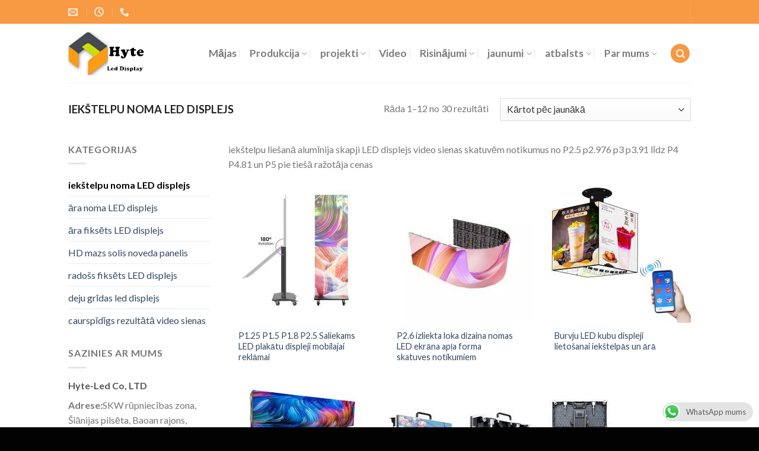

--- FILE ---
content_type: text/html; charset=UTF-8
request_url: https://www.hyte-led.com/lv/product-category/indoor-rental-led-display/
body_size: 27773
content:
<!DOCTYPE html>
<!--[if IE 9 ]> <html lang="lv" class="ie9 loading-site no-js"> <![endif]-->
<!--[if IE 8 ]> <html lang="lv" class="ie8 loading-site no-js"> <![endif]-->
<!--[if (gte IE 9)|!(IE)]><!--><html lang="lv" class="loading-site no-js" dir="ltr"> <!--<![endif]-->
<head><meta charset="UTF-8" /><script>if(navigator.userAgent.match(/MSIE|Internet Explorer/i)||navigator.userAgent.match(/Trident\/7\..*?rv:11/i)){var href=document.location.href;if(!href.match(/[?&]nowprocket/)){if(href.indexOf("?")==-1){if(href.indexOf("#")==-1){document.location.href=href+"?nowprocket=1"}else{document.location.href=href.replace("#","?nowprocket=1#")}}else{if(href.indexOf("#")==-1){document.location.href=href+"&nowprocket=1"}else{document.location.href=href.replace("#","&nowprocket=1#")}}}}</script><script>class RocketLazyLoadScripts{constructor(){this.v="1.2.5.1",this.triggerEvents=["keydown","mousedown","mousemove","touchmove","touchstart","touchend","wheel"],this.userEventHandler=this._triggerListener.bind(this),this.touchStartHandler=this._onTouchStart.bind(this),this.touchMoveHandler=this._onTouchMove.bind(this),this.touchEndHandler=this._onTouchEnd.bind(this),this.clickHandler=this._onClick.bind(this),this.interceptedClicks=[],this.interceptedClickListeners=[],this._interceptClickListeners(this),window.addEventListener("pageshow",e=>{this.persisted=e.persisted,this.everythingLoaded&&this._triggerLastFunctions()}),document.addEventListener("DOMContentLoaded",()=>{this._preconnect3rdParties()}),this.delayedScripts={normal:[],async:[],defer:[]},this.trash=[],this.allJQueries=[]}_addUserInteractionListener(e){if(document.hidden){e._triggerListener();return}this.triggerEvents.forEach(t=>window.addEventListener(t,e.userEventHandler,{passive:!0})),window.addEventListener("touchstart",e.touchStartHandler,{passive:!0}),window.addEventListener("mousedown",e.touchStartHandler),document.addEventListener("visibilitychange",e.userEventHandler)}_removeUserInteractionListener(){this.triggerEvents.forEach(e=>window.removeEventListener(e,this.userEventHandler,{passive:!0})),document.removeEventListener("visibilitychange",this.userEventHandler)}_onTouchStart(e){"HTML"!==e.target.tagName&&(window.addEventListener("touchend",this.touchEndHandler),window.addEventListener("mouseup",this.touchEndHandler),window.addEventListener("touchmove",this.touchMoveHandler,{passive:!0}),window.addEventListener("mousemove",this.touchMoveHandler),e.target.addEventListener("click",this.clickHandler),this._disableOtherEventListeners(e.target,!0),this._renameDOMAttribute(e.target,"onclick","rocket-onclick"),this._pendingClickStarted())}_onTouchMove(e){window.removeEventListener("touchend",this.touchEndHandler),window.removeEventListener("mouseup",this.touchEndHandler),window.removeEventListener("touchmove",this.touchMoveHandler,{passive:!0}),window.removeEventListener("mousemove",this.touchMoveHandler),e.target.removeEventListener("click",this.clickHandler),this._disableOtherEventListeners(e.target,!1),this._renameDOMAttribute(e.target,"rocket-onclick","onclick"),this._pendingClickFinished()}_onTouchEnd(){window.removeEventListener("touchend",this.touchEndHandler),window.removeEventListener("mouseup",this.touchEndHandler),window.removeEventListener("touchmove",this.touchMoveHandler,{passive:!0}),window.removeEventListener("mousemove",this.touchMoveHandler)}_onClick(e){e.target.removeEventListener("click",this.clickHandler),this._disableOtherEventListeners(e.target,!1),this._renameDOMAttribute(e.target,"rocket-onclick","onclick"),this.interceptedClicks.push(e),e.preventDefault(),e.stopPropagation(),e.stopImmediatePropagation(),this._pendingClickFinished()}_replayClicks(){window.removeEventListener("touchstart",this.touchStartHandler,{passive:!0}),window.removeEventListener("mousedown",this.touchStartHandler),this.interceptedClicks.forEach(e=>{e.target.dispatchEvent(new MouseEvent("click",{view:e.view,bubbles:!0,cancelable:!0}))})}_interceptClickListeners(e){EventTarget.prototype.addEventListenerBase=EventTarget.prototype.addEventListener,EventTarget.prototype.addEventListener=function(t,i,r){"click"!==t||e.windowLoaded||i===e.clickHandler||e.interceptedClickListeners.push({target:this,func:i,options:r}),(this||window).addEventListenerBase(t,i,r)}}_disableOtherEventListeners(e,t){this.interceptedClickListeners.forEach(i=>{i.target===e&&(t?e.removeEventListener("click",i.func,i.options):e.addEventListener("click",i.func,i.options))}),e.parentNode!==document.documentElement&&this._disableOtherEventListeners(e.parentNode,t)}_waitForPendingClicks(){return new Promise(e=>{this._isClickPending?this._pendingClickFinished=e:e()})}_pendingClickStarted(){this._isClickPending=!0}_pendingClickFinished(){this._isClickPending=!1}_renameDOMAttribute(e,t,i){e.hasAttribute&&e.hasAttribute(t)&&(event.target.setAttribute(i,event.target.getAttribute(t)),event.target.removeAttribute(t))}_triggerListener(){this._removeUserInteractionListener(this),"loading"===document.readyState?document.addEventListener("DOMContentLoaded",this._loadEverythingNow.bind(this)):this._loadEverythingNow()}_preconnect3rdParties(){let e=[];document.querySelectorAll("script[type=rocketlazyloadscript][data-rocket-src]").forEach(t=>{let i=t.getAttribute("data-rocket-src");if(i&&0!==i.indexOf("data:")){0===i.indexOf("//")&&(i=location.protocol+i);try{let r=new URL(i).origin;r!==location.origin&&e.push({src:r,crossOrigin:t.crossOrigin||"module"===t.getAttribute("data-rocket-type")})}catch(n){}}}),e=[...new Map(e.map(e=>[JSON.stringify(e),e])).values()],this._batchInjectResourceHints(e,"preconnect")}async _loadEverythingNow(){this.lastBreath=Date.now(),this._delayEventListeners(this),this._delayJQueryReady(this),this._handleDocumentWrite(),this._registerAllDelayedScripts(),this._preloadAllScripts(),await this._loadScriptsFromList(this.delayedScripts.normal),await this._loadScriptsFromList(this.delayedScripts.defer),await this._loadScriptsFromList(this.delayedScripts.async);try{await this._triggerDOMContentLoaded(),await this._pendingWebpackRequests(this),await this._triggerWindowLoad()}catch(e){console.error(e)}window.dispatchEvent(new Event("rocket-allScriptsLoaded")),this.everythingLoaded=!0,this._waitForPendingClicks().then(()=>{this._replayClicks()}),this._emptyTrash()}_registerAllDelayedScripts(){document.querySelectorAll("script[type=rocketlazyloadscript]").forEach(e=>{e.hasAttribute("data-rocket-src")?e.hasAttribute("async")&&!1!==e.async?this.delayedScripts.async.push(e):e.hasAttribute("defer")&&!1!==e.defer||"module"===e.getAttribute("data-rocket-type")?this.delayedScripts.defer.push(e):this.delayedScripts.normal.push(e):this.delayedScripts.normal.push(e)})}async _transformScript(e){if(await this._littleBreath(),!0===e.noModule&&"noModule"in HTMLScriptElement.prototype){e.setAttribute("data-rocket-status","skipped");return}return new Promise(t=>{let i;function r(){(i||e).setAttribute("data-rocket-status","executed"),t()}try{if(navigator.userAgent.indexOf("Firefox/")>0||""===navigator.vendor)i=document.createElement("script"),[...e.attributes].forEach(e=>{let t=e.nodeName;"type"!==t&&("data-rocket-type"===t&&(t="type"),"data-rocket-src"===t&&(t="src"),i.setAttribute(t,e.nodeValue))}),e.text&&(i.text=e.text),i.hasAttribute("src")?(i.addEventListener("load",r),i.addEventListener("error",function(){i.setAttribute("data-rocket-status","failed"),t()}),setTimeout(()=>{i.isConnected||t()},1)):(i.text=e.text,r()),e.parentNode.replaceChild(i,e);else{let n=e.getAttribute("data-rocket-type"),s=e.getAttribute("data-rocket-src");n?(e.type=n,e.removeAttribute("data-rocket-type")):e.removeAttribute("type"),e.addEventListener("load",r),e.addEventListener("error",function(){e.setAttribute("data-rocket-status","failed"),t()}),s?(e.removeAttribute("data-rocket-src"),e.src=s):e.src="data:text/javascript;base64,"+window.btoa(unescape(encodeURIComponent(e.text)))}}catch(a){e.setAttribute("data-rocket-status","failed"),t()}})}async _loadScriptsFromList(e){let t=e.shift();return t&&t.isConnected?(await this._transformScript(t),this._loadScriptsFromList(e)):Promise.resolve()}_preloadAllScripts(){this._batchInjectResourceHints([...this.delayedScripts.normal,...this.delayedScripts.defer,...this.delayedScripts.async],"preload")}_batchInjectResourceHints(e,t){var i=document.createDocumentFragment();e.forEach(e=>{let r=e.getAttribute&&e.getAttribute("data-rocket-src")||e.src;if(r){let n=document.createElement("link");n.href=r,n.rel=t,"preconnect"!==t&&(n.as="script"),e.getAttribute&&"module"===e.getAttribute("data-rocket-type")&&(n.crossOrigin=!0),e.crossOrigin&&(n.crossOrigin=e.crossOrigin),e.integrity&&(n.integrity=e.integrity),i.appendChild(n),this.trash.push(n)}}),document.head.appendChild(i)}_delayEventListeners(e){let t={};function i(i,r){return t[r].eventsToRewrite.indexOf(i)>=0&&!e.everythingLoaded?"rocket-"+i:i}function r(e,r){var n;!t[n=e]&&(t[n]={originalFunctions:{add:n.addEventListener,remove:n.removeEventListener},eventsToRewrite:[]},n.addEventListener=function(){arguments[0]=i(arguments[0],n),t[n].originalFunctions.add.apply(n,arguments)},n.removeEventListener=function(){arguments[0]=i(arguments[0],n),t[n].originalFunctions.remove.apply(n,arguments)}),t[e].eventsToRewrite.push(r)}function n(t,i){let r=t[i];t[i]=null,Object.defineProperty(t,i,{get:()=>r||function(){},set(n){e.everythingLoaded?r=n:t["rocket"+i]=r=n}})}r(document,"DOMContentLoaded"),r(window,"DOMContentLoaded"),r(window,"load"),r(window,"pageshow"),r(document,"readystatechange"),n(document,"onreadystatechange"),n(window,"onload"),n(window,"onpageshow")}_delayJQueryReady(e){let t;function i(t){return e.everythingLoaded?t:t.split(" ").map(e=>"load"===e||0===e.indexOf("load.")?"rocket-jquery-load":e).join(" ")}function r(r){if(r&&r.fn&&!e.allJQueries.includes(r)){r.fn.ready=r.fn.init.prototype.ready=function(t){return e.domReadyFired?t.bind(document)(r):document.addEventListener("rocket-DOMContentLoaded",()=>t.bind(document)(r)),r([])};let n=r.fn.on;r.fn.on=r.fn.init.prototype.on=function(){return this[0]===window&&("string"==typeof arguments[0]||arguments[0]instanceof String?arguments[0]=i(arguments[0]):"object"==typeof arguments[0]&&Object.keys(arguments[0]).forEach(e=>{let t=arguments[0][e];delete arguments[0][e],arguments[0][i(e)]=t})),n.apply(this,arguments),this},e.allJQueries.push(r)}t=r}r(window.jQuery),Object.defineProperty(window,"jQuery",{get:()=>t,set(e){r(e)}})}async _pendingWebpackRequests(e){let t=document.querySelector("script[data-webpack]");async function i(){return new Promise(e=>{t.addEventListener("load",e),t.addEventListener("error",e)})}t&&(await i(),await e._requestAnimFrame(),await e._pendingWebpackRequests(e))}async _triggerDOMContentLoaded(){this.domReadyFired=!0,await this._littleBreath(),document.dispatchEvent(new Event("rocket-readystatechange")),await this._littleBreath(),document.rocketonreadystatechange&&document.rocketonreadystatechange(),await this._littleBreath(),document.dispatchEvent(new Event("rocket-DOMContentLoaded")),await this._littleBreath(),window.dispatchEvent(new Event("rocket-DOMContentLoaded"))}async _triggerWindowLoad(){await this._littleBreath(),document.dispatchEvent(new Event("rocket-readystatechange")),await this._littleBreath(),document.rocketonreadystatechange&&document.rocketonreadystatechange(),await this._littleBreath(),window.dispatchEvent(new Event("rocket-load")),await this._littleBreath(),window.rocketonload&&window.rocketonload(),await this._littleBreath(),this.allJQueries.forEach(e=>e(window).trigger("rocket-jquery-load")),await this._littleBreath();let e=new Event("rocket-pageshow");e.persisted=this.persisted,window.dispatchEvent(e),await this._littleBreath(),window.rocketonpageshow&&window.rocketonpageshow({persisted:this.persisted}),this.windowLoaded=!0}_triggerLastFunctions(){document.onreadystatechange&&document.onreadystatechange(),window.onload&&window.onload(),window.onpageshow&&window.onpageshow({persisted:this.persisted})}_handleDocumentWrite(){let e=new Map;document.write=document.writeln=function(t){let i=document.currentScript;i||console.error("WPRocket unable to document.write this: "+t);let r=document.createRange(),n=i.parentElement,s=e.get(i);void 0===s&&(s=i.nextSibling,e.set(i,s));let a=document.createDocumentFragment();r.setStart(a,0),a.appendChild(r.createContextualFragment(t)),n.insertBefore(a,s)}}async _littleBreath(){Date.now()-this.lastBreath>45&&(await this._requestAnimFrame(),this.lastBreath=Date.now())}async _requestAnimFrame(){return document.hidden?new Promise(e=>setTimeout(e)):new Promise(e=>requestAnimationFrame(e))}_emptyTrash(){this.trash.forEach(e=>e.remove())}static run(){let e=new RocketLazyLoadScripts;e._addUserInteractionListener(e)}}RocketLazyLoadScripts.run();</script>
	
	<link rel="profile" href="https://gmpg.org/xfn/11" />
	<link rel="pingback" href="https://www.hyte-led.com/xmlrpc.php" />

	<script type="rocketlazyloadscript">(function(html){html.className = html.className.replace(/\bno-js\b/,'js')})(document.documentElement);</script>
<meta name='robots' content='index, follow, max-image-preview:large, max-snippet:-1, max-video-preview:-1' />
	<style>img:is([sizes="auto" i], [sizes^="auto," i]) { contain-intrinsic-size: 3000px 1500px }</style>
	<meta name="viewport" content="width=device-width, initial-scale=1, maximum-scale=1" />
	<!-- This site is optimized with the Yoast SEO Premium plugin v24.1 (Yoast SEO v26.3) - https://yoast.com/wordpress/plugins/seo/ -->
	<title>iekštelpu noma LED displejs Arhīvs - iekštelpu āra LED video displeju ražotājs</title><link rel="preload" as="style" href="https://fonts.googleapis.com/css?family=Lato%3Aregular%2C700%2C400%2C700%7CDancing%20Script%3Aregular%2C400&#038;display=swap" /><link rel="stylesheet" href="https://fonts.googleapis.com/css?family=Lato%3Aregular%2C700%2C400%2C700%7CDancing%20Script%3Aregular%2C400&#038;display=swap" media="print" onload="this.media='all'" /><noscript><link rel="stylesheet" href="https://fonts.googleapis.com/css?family=Lato%3Aregular%2C700%2C400%2C700%7CDancing%20Script%3Aregular%2C400&#038;display=swap" /></noscript>
	<link rel="canonical" href="https://www.hyte-led.com/lv/product-category/indoor-rental-led-display/" />
	<link rel="next" href="https://www.hyte-led.com/product-category/indoor-rental-led-display/page/2/" />
	<meta property="og:locale" content="lv_LV" />
	<meta property="og:type" content="article" />
	<meta property="og:title" content="iekštelpu noma LED displejs Arhīvs" />
	<meta property="og:description" content="iekštelpu liešanā alumīnija skapji LED displejs video sienas skatuvēm notikumus no P2.5 p2.976 p3 p3.91 līdz P4 P4.81 un P5 pie tiešā ražotāja cenas" />
	<meta property="og:url" content="https://www.hyte-led.com/product-category/indoor-rental-led-display/" />
	<meta property="og:site_name" content="iekštelpu āra LED video displeju ražotājs" />
	<meta name="twitter:card" content="summary_large_image" />
	<script type="application/ld+json" class="yoast-schema-graph">{"@context":"https://schema.org","@graph":[{"@type":"CollectionPage","@id":"https://www.hyte-led.com/product-category/indoor-rental-led-display/","url":"https://www.hyte-led.com/product-category/indoor-rental-led-display/","name":"indoor rental led display Archives - indoor outdoor led video display screen manufacturer","isPartOf":{"@id":"https://www.hyte-led.com/#website"},"primaryImageOfPage":{"@id":"https://www.hyte-led.com/product-category/indoor-rental-led-display/#primaryimage"},"image":{"@id":"https://www.hyte-led.com/product-category/indoor-rental-led-display/#primaryimage"},"thumbnailUrl":"https://www.hyte-led.com/wp-content/uploads/2025/06/foldable-led-poster-display-2.jpg","breadcrumb":{"@id":"https://www.hyte-led.com/product-category/indoor-rental-led-display/#breadcrumb"},"inLanguage":"lv"},{"@type":"ImageObject","inLanguage":"lv","@id":"https://www.hyte-led.com/product-category/indoor-rental-led-display/#primaryimage","url":"https://www.hyte-led.com/wp-content/uploads/2025/06/foldable-led-poster-display-2.jpg","contentUrl":"https://www.hyte-led.com/wp-content/uploads/2025/06/foldable-led-poster-display-2.jpg","width":1000,"height":1000,"caption":"foldable led poster display (2)"},{"@type":"BreadcrumbList","@id":"https://www.hyte-led.com/product-category/indoor-rental-led-display/#breadcrumb","itemListElement":[{"@type":"ListItem","position":1,"name":"Home","item":"https://www.hyte-led.com/"},{"@type":"ListItem","position":2,"name":"indoor rental led display"}]},{"@type":"WebSite","@id":"https://www.hyte-led.com/#website","url":"https://www.hyte-led.com/","name":"indoor outdoor led video display screen manufacturer","description":"Hyte-Led is a top LED display screen wall manufactuer in China. We can produce stage rental LED displays,fixed advertising LED screens,LED signs,Outdoor and indoor LED displays,LED billboard. Buy high quality LED video display panels at factory supplier price now.","potentialAction":[{"@type":"SearchAction","target":{"@type":"EntryPoint","urlTemplate":"https://www.hyte-led.com/?s={search_term_string}"},"query-input":{"@type":"PropertyValueSpecification","valueRequired":true,"valueName":"search_term_string"}}],"inLanguage":"lv"}]}</script>
	<!-- / Yoast SEO Premium plugin. -->


<link rel='dns-prefetch' href='//fonts.googleapis.com' />
<link href='https://fonts.gstatic.com' crossorigin rel='preconnect' />
<style id='wp-block-library-inline-css' type='text/css'>
:root{--wp-admin-theme-color:#007cba;--wp-admin-theme-color--rgb:0,124,186;--wp-admin-theme-color-darker-10:#006ba1;--wp-admin-theme-color-darker-10--rgb:0,107,161;--wp-admin-theme-color-darker-20:#005a87;--wp-admin-theme-color-darker-20--rgb:0,90,135;--wp-admin-border-width-focus:2px;--wp-block-synced-color:#7a00df;--wp-block-synced-color--rgb:122,0,223;--wp-bound-block-color:var(--wp-block-synced-color)}@media (min-resolution:192dpi){:root{--wp-admin-border-width-focus:1.5px}}.wp-element-button{cursor:pointer}:root{--wp--preset--font-size--normal:16px;--wp--preset--font-size--huge:42px}:root .has-very-light-gray-background-color{background-color:#eee}:root .has-very-dark-gray-background-color{background-color:#313131}:root .has-very-light-gray-color{color:#eee}:root .has-very-dark-gray-color{color:#313131}:root .has-vivid-green-cyan-to-vivid-cyan-blue-gradient-background{background:linear-gradient(135deg,#00d084,#0693e3)}:root .has-purple-crush-gradient-background{background:linear-gradient(135deg,#34e2e4,#4721fb 50%,#ab1dfe)}:root .has-hazy-dawn-gradient-background{background:linear-gradient(135deg,#faaca8,#dad0ec)}:root .has-subdued-olive-gradient-background{background:linear-gradient(135deg,#fafae1,#67a671)}:root .has-atomic-cream-gradient-background{background:linear-gradient(135deg,#fdd79a,#004a59)}:root .has-nightshade-gradient-background{background:linear-gradient(135deg,#330968,#31cdcf)}:root .has-midnight-gradient-background{background:linear-gradient(135deg,#020381,#2874fc)}.has-regular-font-size{font-size:1em}.has-larger-font-size{font-size:2.625em}.has-normal-font-size{font-size:var(--wp--preset--font-size--normal)}.has-huge-font-size{font-size:var(--wp--preset--font-size--huge)}.has-text-align-center{text-align:center}.has-text-align-left{text-align:left}.has-text-align-right{text-align:right}#end-resizable-editor-section{display:none}.aligncenter{clear:both}.items-justified-left{justify-content:flex-start}.items-justified-center{justify-content:center}.items-justified-right{justify-content:flex-end}.items-justified-space-between{justify-content:space-between}.screen-reader-text{border:0;clip-path:inset(50%);height:1px;margin:-1px;overflow:hidden;padding:0;position:absolute;width:1px;word-wrap:normal!important}.screen-reader-text:focus{background-color:#ddd;clip-path:none;color:#444;display:block;font-size:1em;height:auto;left:5px;line-height:normal;padding:15px 23px 14px;text-decoration:none;top:5px;width:auto;z-index:100000}html :where(.has-border-color){border-style:solid}html :where([style*=border-top-color]){border-top-style:solid}html :where([style*=border-right-color]){border-right-style:solid}html :where([style*=border-bottom-color]){border-bottom-style:solid}html :where([style*=border-left-color]){border-left-style:solid}html :where([style*=border-width]){border-style:solid}html :where([style*=border-top-width]){border-top-style:solid}html :where([style*=border-right-width]){border-right-style:solid}html :where([style*=border-bottom-width]){border-bottom-style:solid}html :where([style*=border-left-width]){border-left-style:solid}html :where(img[class*=wp-image-]){height:auto;max-width:100%}:where(figure){margin:0 0 1em}html :where(.is-position-sticky){--wp-admin--admin-bar--position-offset:var(--wp-admin--admin-bar--height,0px)}@media screen and (max-width:600px){html :where(.is-position-sticky){--wp-admin--admin-bar--position-offset:0px}}
</style>
<style id='classic-theme-styles-inline-css' type='text/css'>
/*! This file is auto-generated */
.wp-block-button__link{color:#fff;background-color:#32373c;border-radius:9999px;box-shadow:none;text-decoration:none;padding:calc(.667em + 2px) calc(1.333em + 2px);font-size:1.125em}.wp-block-file__button{background:#32373c;color:#fff;text-decoration:none}
</style>
<link data-minify="1" rel='stylesheet' id='ccw_main_css-css' href='https://www.hyte-led.com/wp-content/cache/min/1/wp-content/plugins/click-to-chat-for-whatsapp/prev/assets/css/mainstyles.css?ver=1762856274' type='text/css' media='all' />
<link data-minify="1" rel='stylesheet' id='wpdm-fonticon-css' href='https://www.hyte-led.com/wp-content/cache/min/1/wp-content/plugins/download-manager/assets/wpdm-iconfont/css/wpdm-icons.css?ver=1762856274' type='text/css' media='all' />
<link rel='stylesheet' id='wpdm-front-css' href='https://www.hyte-led.com/wp-content/plugins/download-manager/assets/css/front.min.css' type='text/css' media='all' />
<style id='woocommerce-inline-inline-css' type='text/css'>
.woocommerce form .form-row .required { visibility: visible; }
</style>
<link data-minify="1" rel='stylesheet' id='brands-styles-css' href='https://www.hyte-led.com/wp-content/cache/min/1/wp-content/plugins/woocommerce/assets/css/brands.css?ver=1762856274' type='text/css' media='all' />
<link data-minify="1" rel='stylesheet' id='flatsome-main-css' href='https://www.hyte-led.com/wp-content/cache/min/1/wp-content/themes/flatsome/assets/css/flatsome.css?ver=1762856274' type='text/css' media='all' />
<style id='flatsome-main-inline-css' type='text/css'>
@font-face {
				font-family: "fl-icons";
				font-display: block;
				src: url(https://www.hyte-led.com/wp-content/themes/flatsome/assets/css/icons/fl-icons.eot?v=3.14.2);
				src:
					url(https://www.hyte-led.com/wp-content/themes/flatsome/assets/css/icons/fl-icons.eot#iefix?v=3.14.2) format("embedded-opentype"),
					url(https://www.hyte-led.com/wp-content/themes/flatsome/assets/css/icons/fl-icons.woff2?v=3.14.2) format("woff2"),
					url(https://www.hyte-led.com/wp-content/themes/flatsome/assets/css/icons/fl-icons.ttf?v=3.14.2) format("truetype"),
					url(https://www.hyte-led.com/wp-content/themes/flatsome/assets/css/icons/fl-icons.woff?v=3.14.2) format("woff"),
					url(https://www.hyte-led.com/wp-content/themes/flatsome/assets/css/icons/fl-icons.svg?v=3.14.2#fl-icons) format("svg");
			}
</style>
<link data-minify="1" rel='stylesheet' id='flatsome-shop-css' href='https://www.hyte-led.com/wp-content/cache/min/1/wp-content/themes/flatsome/assets/css/flatsome-shop.css?ver=1762856274' type='text/css' media='all' />
<link data-minify="1" rel='stylesheet' id='flatsome-style-css' href='https://www.hyte-led.com/wp-content/cache/min/1/wp-content/themes/flatsome-child/style.css?ver=1762856274' type='text/css' media='all' />

<style id='rocket-lazyload-inline-css' type='text/css'>
.rll-youtube-player{position:relative;padding-bottom:56.23%;height:0;overflow:hidden;max-width:100%;}.rll-youtube-player:focus-within{outline: 2px solid currentColor;outline-offset: 5px;}.rll-youtube-player iframe{position:absolute;top:0;left:0;width:100%;height:100%;z-index:100;background:0 0}.rll-youtube-player img{bottom:0;display:block;left:0;margin:auto;max-width:100%;width:100%;position:absolute;right:0;top:0;border:none;height:auto;-webkit-transition:.4s all;-moz-transition:.4s all;transition:.4s all}.rll-youtube-player img:hover{-webkit-filter:brightness(75%)}.rll-youtube-player .play{height:100%;width:100%;left:0;top:0;position:absolute;background:url(https://www.hyte-led.com/wp-content/plugins/wp-rocket/assets/img/youtube.png) no-repeat center;background-color: transparent !important;cursor:pointer;border:none;}
</style>
<script type="rocketlazyloadscript" data-rocket-type="text/javascript" data-rocket-src="https://www.hyte-led.com/wp-includes/js/jquery/jquery.min.js" id="jquery-core-js"></script>
<script type="rocketlazyloadscript" data-rocket-type="text/javascript" data-rocket-src="https://www.hyte-led.com/wp-includes/js/jquery/jquery-migrate.min.js" id="jquery-migrate-js" defer></script>
<script type="rocketlazyloadscript" data-rocket-type="text/javascript" data-rocket-src="https://www.hyte-led.com/wp-content/plugins/download-manager/assets/js/wpdm.min.js" id="wpdm-frontend-js-js" defer></script>
<script type="text/javascript" id="wpdm-frontjs-js-extra">
/* <![CDATA[ */
var wpdm_url = {"home":"https:\/\/www.hyte-led.com\/","site":"https:\/\/www.hyte-led.com\/","ajax":"https:\/\/www.hyte-led.com\/wp-admin\/admin-ajax.php"};
var wpdm_js = {"spinner":"<i class=\"wpdm-icon wpdm-sun wpdm-spin\"><\/i>","client_id":"fbb286d6334685ec168ab7c2eaa51624"};
var wpdm_strings = {"pass_var":"Password Verified!","pass_var_q":"Please click following button to start download.","start_dl":"Start Download"};
/* ]]> */
</script>
<script type="rocketlazyloadscript" data-rocket-type="text/javascript" data-rocket-src="https://www.hyte-led.com/wp-content/plugins/download-manager/assets/js/front.min.js" id="wpdm-frontjs-js" defer></script>
<script type="rocketlazyloadscript" data-rocket-type="text/javascript" data-rocket-src="https://www.hyte-led.com/wp-content/plugins/woocommerce/assets/js/jquery-blockui/jquery.blockUI.min.js" id="wc-jquery-blockui-js" defer="defer" data-wp-strategy="defer"></script>
<script type="rocketlazyloadscript" data-rocket-type="text/javascript" data-rocket-src="https://www.hyte-led.com/wp-content/plugins/woocommerce/assets/js/js-cookie/js.cookie.min.js" id="wc-js-cookie-js" defer="defer" data-wp-strategy="defer"></script>
<script type="text/javascript" id="woocommerce-js-extra">
/* <![CDATA[ */
var woocommerce_params = {"ajax_url":"\/wp-admin\/admin-ajax.php","wc_ajax_url":"\/?wc-ajax=%%endpoint%%","i18n_password_show":"Show password","i18n_password_hide":"Hide password"};
/* ]]> */
</script>
<script type="rocketlazyloadscript" data-rocket-type="text/javascript" data-rocket-src="https://www.hyte-led.com/wp-content/plugins/woocommerce/assets/js/frontend/woocommerce.min.js" id="woocommerce-js" defer="defer" data-wp-strategy="defer"></script>
<link rel="alternate" hreflang="en" href="/product-category/indoor-rental-led-display/"/><link rel="alternate" hreflang="vi" href="/vi/product-category/indoor-rental-led-display/"/><link rel="alternate" hreflang="af" href="/af/product-category/indoor-rental-led-display/"/><link rel="alternate" hreflang="sq" href="/sq/product-category/indoor-rental-led-display/"/><link rel="alternate" hreflang="am" href="/am/product-category/indoor-rental-led-display/"/><link rel="alternate" hreflang="ja" href="/ja/product-category/indoor-rental-led-display/"/><link rel="alternate" hreflang="az" href="/az/product-category/indoor-rental-led-display/"/><link rel="alternate" hreflang="es" href="/es/product-category/indoor-rental-led-display/"/><link rel="alternate" hreflang="ar" href="/ar/product-category/indoor-rental-led-display/"/><link rel="alternate" hreflang="hy" href="/hy/product-category/indoor-rental-led-display/"/><link rel="alternate" hreflang="tr" href="/tr/product-category/indoor-rental-led-display/"/><link rel="alternate" hreflang="be" href="/be/product-category/indoor-rental-led-display/"/><link rel="alternate" hreflang="zh-tw" href="/zh-tw/product-category/indoor-rental-led-display/"/><link rel="alternate" hreflang="bn" href="/bn/product-category/indoor-rental-led-display/"/><link rel="alternate" hreflang="bs" href="/bs/product-category/indoor-rental-led-display/"/><link rel="alternate" hreflang="pt" href="/pt/product-category/indoor-rental-led-display/"/><link rel="alternate" hreflang="bg" href="/bg/product-category/indoor-rental-led-display/"/><link rel="alternate" hreflang="my" href="/my/product-category/indoor-rental-led-display/"/><link rel="alternate" hreflang="fr" href="/fr/product-category/indoor-rental-led-display/"/><link rel="alternate" hreflang="de" href="/de/product-category/indoor-rental-led-display/"/><link rel="alternate" hreflang="hr" href="/hr/product-category/indoor-rental-led-display/"/><link rel="alternate" hreflang="cs" href="/cs/product-category/indoor-rental-led-display/"/><link rel="alternate" hreflang="da" href="/da/product-category/indoor-rental-led-display/"/><link rel="alternate" hreflang="et" href="/et/product-category/indoor-rental-led-display/"/><link rel="alternate" hreflang="nl" href="/nl/product-category/indoor-rental-led-display/"/><link rel="alternate" hreflang="ro" href="/ro/product-category/indoor-rental-led-display/"/><link rel="alternate" hreflang="it" href="/it/product-category/indoor-rental-led-display/"/><link rel="alternate" hreflang="ru" href="/ru/product-category/indoor-rental-led-display/"/><link rel="alternate" hreflang="ka" href="/ka/product-category/indoor-rental-led-display/"/><link rel="alternate" hreflang="pl" href="/pl/product-category/indoor-rental-led-display/"/><link rel="alternate" hreflang="hu" href="/hu/product-category/indoor-rental-led-display/"/><link rel="alternate" hreflang="ht" href="/ht/product-category/indoor-rental-led-display/"/><link rel="alternate" hreflang="th" href="/th/product-category/indoor-rental-led-display/"/><link rel="alternate" hreflang="el" href="/el/product-category/indoor-rental-led-display/"/><link rel="alternate" hreflang="he" href="/he/product-category/indoor-rental-led-display/"/><link rel="alternate" hreflang="hi" href="/hi/product-category/indoor-rental-led-display/"/><link rel="alternate" hreflang="is" href="/is/product-category/indoor-rental-led-display/"/><link rel="alternate" hreflang="mn" href="/mn/product-category/indoor-rental-led-display/"/><link rel="alternate" hreflang="id" href="/id/product-category/indoor-rental-led-display/"/><link rel="alternate" hreflang="sv" href="/sv/product-category/indoor-rental-led-display/"/><link rel="alternate" hreflang="km" href="/km/product-category/indoor-rental-led-display/"/><link rel="alternate" hreflang="ky" href="/ky/product-category/indoor-rental-led-display/"/><link rel="alternate" hreflang="ko" href="/ko/product-category/indoor-rental-led-display/"/><link rel="alternate" hreflang="lo" href="/lo/product-category/indoor-rental-led-display/"/><link rel="alternate" hreflang="lt" href="/lt/product-category/indoor-rental-led-display/"/><link rel="alternate" hreflang="lb" href="/lb/product-category/indoor-rental-led-display/"/><link rel="alternate" hreflang="mk" href="/mk/product-category/indoor-rental-led-display/"/><link rel="alternate" hreflang="mt" href="/mt/product-category/indoor-rental-led-display/"/><link rel="alternate" hreflang="ne" href="/ne/product-category/indoor-rental-led-display/"/><link rel="alternate" hreflang="no" href="/no/product-category/indoor-rental-led-display/"/><link rel="alternate" hreflang="fa" href="/fa/product-category/indoor-rental-led-display/"/><link rel="alternate" hreflang="sr" href="/sr/product-category/indoor-rental-led-display/"/><link rel="alternate" hreflang="sk" href="/sk/product-category/indoor-rental-led-display/"/><link rel="alternate" hreflang="sl" href="/sl/product-category/indoor-rental-led-display/"/><link rel="alternate" hreflang="su" href="/su/product-category/indoor-rental-led-display/"/><link rel="alternate" hreflang="tg" href="/tg/product-category/indoor-rental-led-display/"/><link rel="alternate" hreflang="uk" href="/uk/product-category/indoor-rental-led-display/"/><link rel="alternate" hreflang="uz" href="/uz/product-category/indoor-rental-led-display/"/><style>.bg{opacity: 0; transition: opacity 1s; -webkit-transition: opacity 1s;} .bg-loaded{opacity: 1;}</style><!--[if IE]><link rel="stylesheet" type="text/css" href="https://www.hyte-led.com/wp-content/themes/flatsome/assets/css/ie-fallback.css"><script src="//cdnjs.cloudflare.com/ajax/libs/html5shiv/3.6.1/html5shiv.js"></script><script>var head = document.getElementsByTagName('head')[0],style = document.createElement('style');style.type = 'text/css';style.styleSheet.cssText = ':before,:after{content:none !important';head.appendChild(style);setTimeout(function(){head.removeChild(style);}, 0);</script><script src="https://www.hyte-led.com/wp-content/themes/flatsome/assets/libs/ie-flexibility.js"></script><![endif]-->	<noscript><style>.woocommerce-product-gallery{ opacity: 1 !important; }</style></noscript>
	<style id="custom-css" type="text/css">:root {--primary-color: #f89944;}.header-main{height: 100px}#logo img{max-height: 100px}#logo{width:200px;}.header-bottom{min-height: 55px}.header-top{min-height: 40px}.transparent .header-main{height: 265px}.transparent #logo img{max-height: 265px}.has-transparent + .page-title:first-of-type,.has-transparent + #main > .page-title,.has-transparent + #main > div > .page-title,.has-transparent + #main .page-header-wrapper:first-of-type .page-title{padding-top: 295px;}.header.show-on-scroll,.stuck .header-main{height:70px!important}.stuck #logo img{max-height: 70px!important}.header-bottom {background-color: #f1f1f1}.top-bar-nav > li > a{line-height: 16px }.header-main .nav > li > a{line-height: 16px }@media (max-width: 549px) {.header-main{height: 70px}#logo img{max-height: 70px}}.header-top{background-color:#f89944!important;}/* Color */.accordion-title.active, .has-icon-bg .icon .icon-inner,.logo a, .primary.is-underline, .primary.is-link, .badge-outline .badge-inner, .nav-outline > li.active> a,.nav-outline >li.active > a, .cart-icon strong,[data-color='primary'], .is-outline.primary{color: #f89944;}/* Color !important */[data-text-color="primary"]{color: #f89944!important;}/* Background Color */[data-text-bg="primary"]{background-color: #f89944;}/* Background */.scroll-to-bullets a,.featured-title, .label-new.menu-item > a:after, .nav-pagination > li > .current,.nav-pagination > li > span:hover,.nav-pagination > li > a:hover,.has-hover:hover .badge-outline .badge-inner,button[type="submit"], .button.wc-forward:not(.checkout):not(.checkout-button), .button.submit-button, .button.primary:not(.is-outline),.featured-table .title,.is-outline:hover, .has-icon:hover .icon-label,.nav-dropdown-bold .nav-column li > a:hover, .nav-dropdown.nav-dropdown-bold > li > a:hover, .nav-dropdown-bold.dark .nav-column li > a:hover, .nav-dropdown.nav-dropdown-bold.dark > li > a:hover, .is-outline:hover, .tagcloud a:hover,.grid-tools a, input[type='submit']:not(.is-form), .box-badge:hover .box-text, input.button.alt,.nav-box > li > a:hover,.nav-box > li.active > a,.nav-pills > li.active > a ,.current-dropdown .cart-icon strong, .cart-icon:hover strong, .nav-line-bottom > li > a:before, .nav-line-grow > li > a:before, .nav-line > li > a:before,.banner, .header-top, .slider-nav-circle .flickity-prev-next-button:hover svg, .slider-nav-circle .flickity-prev-next-button:hover .arrow, .primary.is-outline:hover, .button.primary:not(.is-outline), input[type='submit'].primary, input[type='submit'].primary, input[type='reset'].button, input[type='button'].primary, .badge-inner{background-color: #f89944;}/* Border */.nav-vertical.nav-tabs > li.active > a,.scroll-to-bullets a.active,.nav-pagination > li > .current,.nav-pagination > li > span:hover,.nav-pagination > li > a:hover,.has-hover:hover .badge-outline .badge-inner,.accordion-title.active,.featured-table,.is-outline:hover, .tagcloud a:hover,blockquote, .has-border, .cart-icon strong:after,.cart-icon strong,.blockUI:before, .processing:before,.loading-spin, .slider-nav-circle .flickity-prev-next-button:hover svg, .slider-nav-circle .flickity-prev-next-button:hover .arrow, .primary.is-outline:hover{border-color: #f89944}.nav-tabs > li.active > a{border-top-color: #f89944}.widget_shopping_cart_content .blockUI.blockOverlay:before { border-left-color: #f89944 }.woocommerce-checkout-review-order .blockUI.blockOverlay:before { border-left-color: #f89944 }/* Fill */.slider .flickity-prev-next-button:hover svg,.slider .flickity-prev-next-button:hover .arrow{fill: #f89944;}body{font-family:"Lato", sans-serif}body{font-weight: 400}.nav > li > a {font-family:"Lato", sans-serif;}.mobile-sidebar-levels-2 .nav > li > ul > li > a {font-family:"Lato", sans-serif;}.nav > li > a {font-weight: 700;}.mobile-sidebar-levels-2 .nav > li > ul > li > a {font-weight: 700;}h1,h2,h3,h4,h5,h6,.heading-font, .off-canvas-center .nav-sidebar.nav-vertical > li > a{font-family: "Lato", sans-serif;}h1,h2,h3,h4,h5,h6,.heading-font,.banner h1,.banner h2{font-weight: 700;}.alt-font{font-family: "Dancing Script", sans-serif;}.alt-font{font-weight: 400!important;}.header:not(.transparent) .header-nav-main.nav > li > a:hover,.header:not(.transparent) .header-nav-main.nav > li.active > a,.header:not(.transparent) .header-nav-main.nav > li.current > a,.header:not(.transparent) .header-nav-main.nav > li > a.active,.header:not(.transparent) .header-nav-main.nav > li > a.current{color: #f89944;}.header-nav-main.nav-line-bottom > li > a:before,.header-nav-main.nav-line-grow > li > a:before,.header-nav-main.nav-line > li > a:before,.header-nav-main.nav-box > li > a:hover,.header-nav-main.nav-box > li.active > a,.header-nav-main.nav-pills > li > a:hover,.header-nav-main.nav-pills > li.active > a{color:#FFF!important;background-color: #f89944;}.has-equal-box-heights .box-image {padding-top: 95%;}@media screen and (min-width: 550px){.products .box-vertical .box-image{min-width: 247px!important;width: 247px!important;}}.footer-2{background-image: url('https://www.hyte-led.com/wp-content/uploads/2019/03/fot_bg.png');}.footer-2{background-color: rgba(5,5,5,0.33)}.absolute-footer, html{background-color: #020202}.label-new.menu-item > a:after{content:"New";}.label-hot.menu-item > a:after{content:"Hot";}.label-sale.menu-item > a:after{content:"Sale";}.label-popular.menu-item > a:after{content:"Popular";}</style><meta name="generator" content="WordPress Download Manager 3.3.32" />
                <style>
        /* WPDM Link Template Styles */        </style>
                <style>

            :root {
                --color-primary: #4a8eff;
                --color-primary-rgb: 74, 142, 255;
                --color-primary-hover: #5998ff;
                --color-primary-active: #3281ff;
                --clr-sec: #6c757d;
                --clr-sec-rgb: 108, 117, 125;
                --clr-sec-hover: #6c757d;
                --clr-sec-active: #6c757d;
                --color-secondary: #6c757d;
                --color-secondary-rgb: 108, 117, 125;
                --color-secondary-hover: #6c757d;
                --color-secondary-active: #6c757d;
                --color-success: #018e11;
                --color-success-rgb: 1, 142, 17;
                --color-success-hover: #0aad01;
                --color-success-active: #0c8c01;
                --color-info: #2CA8FF;
                --color-info-rgb: 44, 168, 255;
                --color-info-hover: #2CA8FF;
                --color-info-active: #2CA8FF;
                --color-warning: #FFB236;
                --color-warning-rgb: 255, 178, 54;
                --color-warning-hover: #FFB236;
                --color-warning-active: #FFB236;
                --color-danger: #ff5062;
                --color-danger-rgb: 255, 80, 98;
                --color-danger-hover: #ff5062;
                --color-danger-active: #ff5062;
                --color-green: #30b570;
                --color-blue: #0073ff;
                --color-purple: #8557D3;
                --color-red: #ff5062;
                --color-muted: rgba(69, 89, 122, 0.6);
                --wpdm-font: "Sen", -apple-system, BlinkMacSystemFont, "Segoe UI", Roboto, Helvetica, Arial, sans-serif, "Apple Color Emoji", "Segoe UI Emoji", "Segoe UI Symbol";
            }

            .wpdm-download-link.btn.btn-primary {
                border-radius: 4px;
            }


        </style>
        <noscript><style id="rocket-lazyload-nojs-css">.rll-youtube-player, [data-lazy-src]{display:none !important;}</style></noscript>
<meta name="translation-stats" content='{"total_phrases":259,"translated_phrases":251,"human_translated_phrases":null,"hidden_phrases":59,"hidden_translated_phrases":58,"hidden_translateable_phrases":null,"meta_phrases":9,"meta_translated_phrases":3,"time":null}'/></head>

<body data-rsssl=1 class="archive tax-product_cat term-indoor-rental-led-display term-15 wp-theme-flatsome wp-child-theme-flatsome-child theme-flatsome woocommerce woocommerce-page woocommerce-no-js lightbox nav-dropdown-has-arrow nav-dropdown-has-shadow nav-dropdown-has-border">


<a class="skip-link screen-reader-text" href="#main">Pāriet uz saturu</a>

<div id="wrapper">

	
	<header id="header" class="header has-sticky sticky-jump">
		<div class="header-wrapper">
			<div id="top-bar" class="header-top hide-for-sticky nav-dark">
    <div class="flex-row container">
      <div class="flex-col hide-for-medium flex-left">
          <ul class="nav nav-left medium-nav-center nav-small  nav-divided">
              <li class="header-contact-wrapper">
		<ul id="header-contact" class="nav nav-divided nav-uppercase header-contact">
		
						<li class="">
			  <a href="/cdn-cgi/l/email-protection#deadbfb2bbad9eb6a7aabbf3b2bbbaf0bdb1b3" class="tooltip" title="sales@hyte-led.com">
				  <i class="icon-envelop" style="font-size:16px;"></i>			       <span>
			       				       </span>
			  </a>
			</li>
					
						<li class="">
			  <a class="tooltip" title="08:00 - 17:00 ">
			  	   <i class="icon-clock" style="font-size:16px;"></i>			        <span></span>
			  </a>
			 </li>
			
						<li class="">
			  <a href="tel:+86 13714518751(WhatsApp/Wechat)" class="tooltip" title="+86 13714518751(WhatsApp / WeChat)">
			     <i class="icon-phone" style="font-size:16px;"></i>			      <span></span>
			  </a>
			</li>
				</ul>
</li>          </ul>
      </div>

      <div class="flex-col hide-for-medium flex-center">
          <ul class="nav nav-center nav-small  nav-divided">
                        </ul>
      </div>

      <div class="flex-col hide-for-medium flex-right">
         <ul class="nav top-bar-nav nav-right nav-small  nav-divided">
              <li class="html header-social-icons ml-0">
	<div class="social-icons follow-icons" ></div></li><li class="header-divider"></li>          </ul>
      </div>

            <div class="flex-col show-for-medium flex-grow">
          <ul class="nav nav-center nav-small mobile-nav  nav-divided">
              <li class="html custom html_topbar_left"><strong class="uppercase">Labākais Ķīnas led sienu ražotājs </strong></li>          </ul>
      </div>
      
    </div>
</div>
<div id="masthead" class="header-main ">
      <div class="header-inner flex-row container logo-left medium-logo-center" role="navigation">

          <!-- Logo -->
          <div id="logo" class="flex-col logo">
            <!-- Header logo -->
<a href="https://www.hyte-led.com/lv/" title="iekštelpu āra LED video displeju ražotājs - Hyte-Led ir top LED displeju sienas manufactuer Ķīnā. Mēs varam ražot posms noma LED displeji,fiksētās reklāmas LED ekrāni,LED zīmes,Āra un iekštelpu LED displeji,LED stendu. Nopirkt augstas kvalitātes LED video displeju paneļus rūpnīcas piegādātāju cenu tagad." rel="home">
    <img width="200" height="100" src="data:image/svg+xml,%3Csvg%20xmlns='http://www.w3.org/2000/svg'%20viewBox='0%200%20200%20100'%3E%3C/svg%3E" class="header_logo header-logo" alt="iekštelpu āra LED video displeju ražotājs" data-lazy-src="https://www.hyte-led.com/wp-content/uploads/2019/05/logo.png"/><noscript><img width="200" height="100" src="https://www.hyte-led.com/wp-content/uploads/2019/05/logo.png" class="header_logo header-logo" alt="indoor outdoor led video display screen manufacturer"/></noscript><img  width="200" height="100" src="data:image/svg+xml,%3Csvg%20xmlns='http://www.w3.org/2000/svg'%20viewBox='0%200%20200%20100'%3E%3C/svg%3E" class="header-logo-dark" alt="iekštelpu āra LED video displeju ražotājs" data-lazy-src="https://www.hyte-led.com/wp-content/uploads/2019/05/logo.png"/><noscript><img  width="200" height="100" src="https://www.hyte-led.com/wp-content/uploads/2019/05/logo.png" class="header-logo-dark" alt="indoor outdoor led video display screen manufacturer"/></noscript></a>
          </div>

          <!-- Mobile Left Elements -->
          <div class="flex-col show-for-medium flex-left">
            <ul class="mobile-nav nav nav-left ">
              <li class="nav-icon has-icon">
  		<a href="#" data-open="#main-menu" data-pos="left" data-bg="main-menu-overlay" data-color="" class="is-small" aria-label="Menu" aria-controls="main-menu" aria-expanded="false">
		
		  <i class="icon-menu" ></i>
		  		</a>
	</li>            </ul>
          </div>

          <!-- Left Elements -->
          <div class="flex-col hide-for-medium flex-left
            flex-grow">
            <ul class="header-nav header-nav-main nav nav-left  nav-divided nav-size-xlarge nav-spacing-large" >
                          </ul>
          </div>

          <!-- Right Elements -->
          <div class="flex-col hide-for-medium flex-right">
            <ul class="header-nav header-nav-main nav nav-right  nav-divided nav-size-xlarge nav-spacing-large">
              <li id="menu-item-3491" class="menu-item menu-item-type-post_type menu-item-object-page menu-item-home menu-item-3491 menu-item-design-default"><a href="https://www.hyte-led.com/lv/" class="nav-top-link">Mājas</a></li>
<li id="menu-item-3499" class="menu-item menu-item-type-post_type menu-item-object-page menu-item-has-children menu-item-3499 menu-item-design-default has-dropdown"><a href="https://www.hyte-led.com/lv/products/" class="nav-top-link">Produkcija<i class="icon-angle-down" ></i></a>
<ul class="sub-menu nav-dropdown nav-dropdown-default">
	<li id="menu-item-3514" class="menu-item menu-item-type-custom menu-item-object-custom menu-item-3514"><a href="https://www.hyte-led.com/lv/product-category/indoor-rental-led-display/">iekštelpu noma LED displejs</a></li>
	<li id="menu-item-3517" class="menu-item menu-item-type-custom menu-item-object-custom menu-item-3517"><a href="https://www.hyte-led.com/lv/product-category/outdoor-rental-led-display/">āra noma LED displejs</a></li>
	<li id="menu-item-3518" class="menu-item menu-item-type-custom menu-item-object-custom menu-item-3518"><a href="https://www.hyte-led.com/lv/product-category/outdoor-fixed-led-display/">āra fiksēts LED displejs</a></li>
	<li id="menu-item-3519" class="menu-item menu-item-type-custom menu-item-object-custom menu-item-3519"><a href="https://www.hyte-led.com/lv/product-category/hd-small-pixel-pitch-led-panel/">HD mazs solis noveda panelis</a></li>
	<li id="menu-item-3520" class="menu-item menu-item-type-custom menu-item-object-custom menu-item-3520"><a href="https://www.hyte-led.com/lv/product-category/indoor-fixed-led-display/">radošs fiksēts LED displejs</a></li>
	<li id="menu-item-4230" class="menu-item menu-item-type-custom menu-item-object-custom menu-item-4230"><a href="https://www.hyte-led.com/lv/product-category/dancing-floor-led-display/">deju grīdas led displejs</a></li>
	<li id="menu-item-4391" class="menu-item menu-item-type-custom menu-item-object-custom menu-item-4391"><a href="https://www.hyte-led.com/lv/product-category/transparent-led-video-wall/">caurspīdīgs rezultātā video sienas</a></li>
</ul>
</li>
<li id="menu-item-3500" class="menu-item menu-item-type-post_type menu-item-object-page menu-item-has-children menu-item-3500 menu-item-design-default has-dropdown"><a href="https://www.hyte-led.com/lv/projects/" class="nav-top-link">projekti<i class="icon-angle-down" ></i></a>
<ul class="sub-menu nav-dropdown nav-dropdown-default">
	<li id="menu-item-3521" class="menu-item menu-item-type-custom menu-item-object-custom menu-item-3521"><a href="https://www.hyte-led.com/lv/featured_item_category/indoor-stage-projects/">iekštelpu posma projekts</a></li>
	<li id="menu-item-3522" class="menu-item menu-item-type-custom menu-item-object-custom menu-item-3522"><a href="https://www.hyte-led.com/lv/featured_item_category/outdoor-stage-projects/">āra skatuves projekti</a></li>
	<li id="menu-item-3523" class="menu-item menu-item-type-custom menu-item-object-custom menu-item-3523"><a href="https://www.hyte-led.com/lv/featured_item_category/outdoor-advertising-projects/">āra reklamēt projektu</a></li>
	<li id="menu-item-3524" class="menu-item menu-item-type-custom menu-item-object-custom menu-item-3524"><a href="https://www.hyte-led.com/lv/featured_item_category/hd-led-tv-projects/">HD LED TV projekti</a></li>
	<li id="menu-item-3525" class="menu-item menu-item-type-custom menu-item-object-custom menu-item-3525"><a href="https://www.hyte-led.com/lv/featured_item_category/indoor-fixed-projects/">iekštelpu fiksētās projekti</a></li>
</ul>
</li>
<li id="menu-item-4816" class="menu-item menu-item-type-post_type menu-item-object-page menu-item-4816 menu-item-design-default"><a href="https://www.hyte-led.com/lv/video/" class="nav-top-link">Video</a></li>
<li id="menu-item-3501" class="menu-item menu-item-type-post_type menu-item-object-page menu-item-has-children menu-item-3501 menu-item-design-default has-dropdown"><a href="https://www.hyte-led.com/lv/solutions/" class="nav-top-link">Risinājumi<i class="icon-angle-down" ></i></a>
<ul class="sub-menu nav-dropdown nav-dropdown-default">
	<li id="menu-item-3506" class="menu-item menu-item-type-post_type menu-item-object-page menu-item-3506"><a href="https://www.hyte-led.com/lv/solutions/stage-event-solution/">posms notikumu risinājums</a></li>
	<li id="menu-item-3507" class="menu-item menu-item-type-post_type menu-item-object-page menu-item-3507"><a href="https://www.hyte-led.com/lv/solutions/tv-studio-solution/">TV studija risinājums</a></li>
	<li id="menu-item-3505" class="menu-item menu-item-type-post_type menu-item-object-page menu-item-3505"><a href="https://www.hyte-led.com/lv/solutions/sports-led-solution/">sporta vadīja risinājums</a></li>
	<li id="menu-item-3504" class="menu-item menu-item-type-post_type menu-item-object-page menu-item-3504"><a href="https://www.hyte-led.com/lv/solutions/mobile-truck-solution/">mobilās kravas risinājumu</a></li>
	<li id="menu-item-3502" class="menu-item menu-item-type-post_type menu-item-object-page menu-item-3502"><a href="https://www.hyte-led.com/lv/solutions/commercial-led-solution/">tirdzniecības rezultātā risinājums</a></li>
	<li id="menu-item-3503" class="menu-item menu-item-type-post_type menu-item-object-page menu-item-3503"><a href="https://www.hyte-led.com/lv/solutions/front-access-solution/">priekšējais piekļuves risinājums</a></li>
</ul>
</li>
<li id="menu-item-3498" class="menu-item menu-item-type-post_type menu-item-object-page menu-item-has-children menu-item-3498 menu-item-design-default has-dropdown"><a href="https://www.hyte-led.com/lv/news/" class="nav-top-link">jaunumi<i class="icon-angle-down" ></i></a>
<ul class="sub-menu nav-dropdown nav-dropdown-default">
	<li id="menu-item-5089" class="menu-item menu-item-type-custom menu-item-object-custom menu-item-5089"><a href="https://www.hyte-led.com/lv/category/company-news/">Uzņēmuma jaunumi</a></li>
	<li id="menu-item-3513" class="menu-item menu-item-type-taxonomy menu-item-object-category menu-item-3513"><a href="https://www.hyte-led.com/lv/category/industrial-news/">rūpniecības ziņas</a></li>
</ul>
</li>
<li id="menu-item-3508" class="menu-item menu-item-type-post_type menu-item-object-page menu-item-has-children menu-item-3508 menu-item-design-default has-dropdown"><a href="https://www.hyte-led.com/lv/support/" class="nav-top-link">atbalsts<i class="icon-angle-down" ></i></a>
<ul class="sub-menu nav-dropdown nav-dropdown-default">
	<li id="menu-item-3509" class="menu-item menu-item-type-post_type menu-item-object-page menu-item-3509"><a href="https://www.hyte-led.com/lv/support/agent/">Aģents</a></li>
	<li id="menu-item-3510" class="menu-item menu-item-type-post_type menu-item-object-page menu-item-3510"><a href="https://www.hyte-led.com/lv/support/faq/">Biežāk uzdotie jautājumi</a></li>
	<li id="menu-item-3511" class="menu-item menu-item-type-post_type menu-item-object-page menu-item-3511"><a href="https://www.hyte-led.com/lv/support/online-service/">tiešsaistes pakalpojumu</a></li>
</ul>
</li>
<li id="menu-item-3492" class="menu-item menu-item-type-post_type menu-item-object-page menu-item-has-children menu-item-3492 menu-item-design-default has-dropdown"><a href="https://www.hyte-led.com/lv/about-us/" class="nav-top-link">Par mums<i class="icon-angle-down" ></i></a>
<ul class="sub-menu nav-dropdown nav-dropdown-default">
	<li id="menu-item-3494" class="menu-item menu-item-type-post_type menu-item-object-page menu-item-3494"><a href="https://www.hyte-led.com/lv/about-us/contact-us/">Sazinieties ar mums</a></li>
	<li id="menu-item-3495" class="menu-item menu-item-type-post_type menu-item-object-page menu-item-3495"><a href="https://www.hyte-led.com/lv/about-us/factory-tour/">Rūpnīcas apskate</a></li>
	<li id="menu-item-3496" class="menu-item menu-item-type-post_type menu-item-object-page menu-item-3496"><a href="https://www.hyte-led.com/lv/about-us/our-culture/">Mūsu kultūra</a></li>
	<li id="menu-item-3493" class="menu-item menu-item-type-post_type menu-item-object-page menu-item-3493"><a href="https://www.hyte-led.com/lv/about-us/certificates-honors/">Sertifikāts &#038; gods</a></li>
	<li id="menu-item-3497" class="menu-item menu-item-type-post_type menu-item-object-page menu-item-3497"><a href="https://www.hyte-led.com/lv/about-us/privacy-policy/">Privātuma politika</a></li>
</ul>
</li>
<li class="header-search header-search-dropdown has-icon has-dropdown menu-item-has-children">
	<div class="header-button">	<a href="#" aria-label="Search" class="icon primary button circle is-small"><i class="icon-search" ></i></a>
	</div>	<ul class="nav-dropdown nav-dropdown-default">
	 	<li class="header-search-form search-form html relative has-icon">
	<div class="header-search-form-wrapper">
		<div class="searchform-wrapper ux-search-box relative is-normal"><form role="search" method="get" class="searchform" action="https://www.hyte-led.com/">
	<div class="flex-row relative">
						<div class="flex-col flex-grow">
			<label class="screen-reader-text" for="woocommerce-product-search-field-0">Meklēt:</label>
			<input type="search" id="woocommerce-product-search-field-0" class="search-field mb-0" placeholder="Search&hellip;" value="Meklēt" name="s" />
			<input type="hidden" name="post_type" value="product" />
					</div>
		<div class="flex-col">
			<button type="submit" value="Search" class="ux-search-submit submit-button secondary button icon mb-0" aria-label="Submit">
				<i class="icon-search" ></i>			</button>
		</div>
	</div>
	<div class="live-search-results text-left z-top"></div>
</form>
</div>	</div>
</li>	</ul>
</li>
            </ul>
          </div>

          <!-- Mobile Right Elements -->
          <div class="flex-col show-for-medium flex-right">
            <ul class="mobile-nav nav nav-right ">
              <li class="cart-item has-icon">

      <a href="https://www.hyte-led.com/lv/" class="header-cart-link off-canvas-toggle nav-top-link is-small" data-open="#cart-popup" data-class="off-canvas-cart" title="ratiņi" data-pos="right">
  
    <span class="cart-icon image-icon">
    <strong>0</strong>
  </span>
  </a>


  <!-- Cart Sidebar Popup -->
  <div id="cart-popup" class="mfp-hide widget_shopping_cart">
  <div class="cart-popup-inner inner-padding">
      <div class="cart-popup-title text-center">
          <h4 class="uppercase">ratiņi</h4>
          <div class="is-divider"></div>
      </div>
      <div class="widget_shopping_cart_content">
          

	<p class="woocommerce-mini-cart__empty-message">Nav produktu grozā.</p>


      </div>
             <div class="cart-sidebar-content relative"></div>  </div>
  </div>

</li>
            </ul>
          </div>

      </div>
     
            <div class="container"><div class="top-divider full-width"></div></div>
      </div>
<div class="header-bg-container fill"><div class="header-bg-image fill"></div><div class="header-bg-color fill"></div></div>		</div>
	</header>

	<div class="shop-page-title category-page-title page-title ">
	<div class="page-title-inner flex-row  medium-flex-wrap container">
	  <div class="flex-col flex-grow medium-text-center">
	  	<div class="is-large">
	<nav class="woocommerce-breadcrumb breadcrumbs uppercase">iekštelpu noma LED displejs</nav></div>
<div class="category-filtering category-filter-row show-for-medium">
	<a href="#" data-open="#shop-sidebar" data-visible-after="true" data-pos="left" class="filter-button uppercase plain">
		<i class="icon-equalizer"></i>
		<strong>filtrs</strong>
	</a>
	<div class="inline-block">
			</div>
</div>
	  </div>
	  <div class="flex-col medium-text-center">
	  	<p class="woocommerce-result-count hide-for-medium">
	Rāda 1&ndash;12 no 30 rezultāti</p>
<form class="woocommerce-ordering" method="get">
		<select
		name="orderby"
		class="orderby"
					aria-label="Shop order"
			>
					<option value="popularity" >Kārtot pēc popularitātes</option>
					<option value="date"  selected='selected'>Kārtot pēc jaunākā</option>
					<option value="price" >Šķirot pēc cenas: zema uz augstu</option>
					<option value="price-desc" >Šķirot pēc cenas: augstākās līdz zemākajai</option>
			</select>
	<input type="hidden" name="paged" value="1" />
	</form>
	  </div>
	</div>
</div>

	<main id="main" class="">
<div class="row category-page-row">

		<div class="col large-3 hide-for-medium ">
						<div id="shop-sidebar" class="sidebar-inner col-inner">
				<aside id="woocommerce_product_categories-13" class="widget woocommerce widget_product_categories"><span class="widget-title shop-sidebar">Kategorijas</span><div class="is-divider small"></div><ul class="product-categories"><li class="cat-item cat-item-15 current-cat"><a href="https://www.hyte-led.com/lv/product-category/indoor-rental-led-display/">iekštelpu noma LED displejs</a></li>
<li class="cat-item cat-item-60"><a href="https://www.hyte-led.com/lv/product-category/outdoor-rental-led-display/">āra noma LED displejs</a></li>
<li class="cat-item cat-item-22"><a href="https://www.hyte-led.com/lv/product-category/outdoor-fixed-led-display/">āra fiksēts LED displejs</a></li>
<li class="cat-item cat-item-56"><a href="https://www.hyte-led.com/lv/product-category/hd-small-pixel-pitch-led-panel/">HD mazs solis noveda panelis</a></li>
<li class="cat-item cat-item-33"><a href="https://www.hyte-led.com/lv/product-category/indoor-fixed-led-display/">radošs fiksēts LED displejs</a></li>
<li class="cat-item cat-item-563"><a href="https://www.hyte-led.com/lv/product-category/dancing-floor-led-display/">deju grīdas led displejs</a></li>
<li class="cat-item cat-item-588"><a href="https://www.hyte-led.com/lv/product-category/transparent-led-video-wall/">caurspīdīgs rezultātā video sienas</a></li>
</ul></aside><aside id="text-3" class="widget widget_text"><span class="widget-title shop-sidebar">SAZINIES AR MUMS</span><div class="is-divider small"></div>			<div class="textwidget"><h5>Hyte-Led Co, LTD</h5>
<div class="with_icons style-1">
<div><strong>Adrese:</strong>SKW rūpniecības zona, Šiānijas pilsēta, Baoan rajons, Shenzhen pilsētas, Ķīna</div>
<div>
<div><strong>WhatsApp:</strong> +86 13714518751</div>
</div>
<div>
<div><strong>E-pasts: </strong><a href="/cdn-cgi/l/email-protection#cebdafa2abbd8ea6b7baabe3a2abaae0ada1a3"><span class="__cf_email__" data-cfemail="aeddcfc2cbddeec6d7dacb83c2cbca80cdc1c3">[email&#160;protected]</span></a></div>
</div>
</div>
</div>
		</aside><aside id="woocommerce_products-23" class="widget woocommerce widget_products"><span class="widget-title shop-sidebar">Karstie produktu</span><div class="is-divider small"></div><ul class="product_list_widget"><li>
	
	<a href="https://www.hyte-led.com/lv/product/rollable-flexible-led-displays-with-revolutionary-effects-for-video-walls/">
		<img width="100" height="100" src="data:image/svg+xml,%3Csvg%20xmlns='http://www.w3.org/2000/svg'%20viewBox='0%200%20100%20100'%3E%3C/svg%3E" class="attachment-woocommerce_gallery_thumbnail size-woocommerce_gallery_thumbnail" alt="rullējams LED displejs" decoding="async" data-lazy-srcset="https://www.hyte-led.com/wp-content/uploads/2025/11/rollable-led-display-100x100.jpg 100w, https://www.hyte-led.com/wp-content/uploads/2025/11/rollable-led-display-768x768.jpg 768w, https://www.hyte-led.com/wp-content/uploads/2025/11/rollable-led-display-247x247.jpg 247w, https://www.hyte-led.com/wp-content/uploads/2025/11/rollable-led-display-510x510.jpg 510w, https://www.hyte-led.com/wp-content/uploads/2025/11/rollable-led-display.jpg 800w" data-lazy-sizes="(max-width: 100px) 100vw, 100px" data-lazy-src="https://www.hyte-led.com/wp-content/uploads/2025/11/rollable-led-display-100x100.jpg" /><noscript><img width="100" height="100" src="https://www.hyte-led.com/wp-content/uploads/2025/11/rollable-led-display-100x100.jpg" class="attachment-woocommerce_gallery_thumbnail size-woocommerce_gallery_thumbnail" alt="rullējams LED displejs" decoding="async" srcset="https://www.hyte-led.com/wp-content/uploads/2025/11/rollable-led-display-100x100.jpg 100w, https://www.hyte-led.com/wp-content/uploads/2025/11/rollable-led-display-768x768.jpg 768w, https://www.hyte-led.com/wp-content/uploads/2025/11/rollable-led-display-247x247.jpg 247w, https://www.hyte-led.com/wp-content/uploads/2025/11/rollable-led-display-510x510.jpg 510w, https://www.hyte-led.com/wp-content/uploads/2025/11/rollable-led-display.jpg 800w" sizes="(max-width: 100px) 100vw, 100px" /></noscript>		<span class="product-title">Rullējami elastīgi LED displeji ar revolucionāriem efektiem video sienām</span>
	</a>

				
	
	</li>
<li>
	
	<a href="https://www.hyte-led.com/lv/product/rollable-creative-led-display-for-dance-floor-and-hanging-led-video-walls/">
		<img width="100" height="100" src="data:image/svg+xml,%3Csvg%20xmlns='http://www.w3.org/2000/svg'%20viewBox='0%200%20100%20100'%3E%3C/svg%3E" class="attachment-woocommerce_gallery_thumbnail size-woocommerce_gallery_thumbnail" alt="ripināmi LED displeji" decoding="async" data-lazy-srcset="https://www.hyte-led.com/wp-content/uploads/2025/11/rolling-up-led-displays-7-100x100.jpg 100w, https://www.hyte-led.com/wp-content/uploads/2025/11/rolling-up-led-displays-7-247x247.jpg 247w, https://www.hyte-led.com/wp-content/uploads/2025/11/rolling-up-led-displays-7.jpg 500w" data-lazy-sizes="(max-width: 100px) 100vw, 100px" data-lazy-src="https://www.hyte-led.com/wp-content/uploads/2025/11/rolling-up-led-displays-7-100x100.jpg" /><noscript><img width="100" height="100" src="https://www.hyte-led.com/wp-content/uploads/2025/11/rolling-up-led-displays-7-100x100.jpg" class="attachment-woocommerce_gallery_thumbnail size-woocommerce_gallery_thumbnail" alt="ripināmi LED displeji" decoding="async" srcset="https://www.hyte-led.com/wp-content/uploads/2025/11/rolling-up-led-displays-7-100x100.jpg 100w, https://www.hyte-led.com/wp-content/uploads/2025/11/rolling-up-led-displays-7-247x247.jpg 247w, https://www.hyte-led.com/wp-content/uploads/2025/11/rolling-up-led-displays-7.jpg 500w" sizes="(max-width: 100px) 100vw, 100px" /></noscript>		<span class="product-title">Rullējams radošs LED displejs deju grīdai un piekarināmām LED video sienām</span>
	</a>

				
	
	</li>
<li>
	
	<a href="https://www.hyte-led.com/lv/product/flexible-led-crystal-display-for-glass-window-shop-video-walls/">
		<img width="100" height="100" src="data:image/svg+xml,%3Csvg%20xmlns='http://www.w3.org/2000/svg'%20viewBox='0%200%20100%20100'%3E%3C/svg%3E" class="attachment-woocommerce_gallery_thumbnail size-woocommerce_gallery_thumbnail" alt="Stikla gaismas diožu plēves displeja siena" decoding="async" data-lazy-srcset="https://www.hyte-led.com/wp-content/uploads/2025/09/glass-led-film-displays-100x100.jpg 100w, https://www.hyte-led.com/wp-content/uploads/2025/09/glass-led-film-displays-247x247.jpg 247w" data-lazy-sizes="(max-width: 100px) 100vw, 100px" data-lazy-src="https://www.hyte-led.com/wp-content/uploads/2025/09/glass-led-film-displays-100x100.jpg" /><noscript><img width="100" height="100" src="https://www.hyte-led.com/wp-content/uploads/2025/09/glass-led-film-displays-100x100.jpg" class="attachment-woocommerce_gallery_thumbnail size-woocommerce_gallery_thumbnail" alt="Stikla gaismas diožu plēves displeja siena" decoding="async" srcset="https://www.hyte-led.com/wp-content/uploads/2025/09/glass-led-film-displays-100x100.jpg 100w, https://www.hyte-led.com/wp-content/uploads/2025/09/glass-led-film-displays-247x247.jpg 247w" sizes="(max-width: 100px) 100vw, 100px" /></noscript>		<span class="product-title">Elastīgs LED kristāla displejs stikla logu veikala video sienām</span>
	</a>

				
	
	</li>
<li>
	
	<a href="https://www.hyte-led.com/lv/product/high-transparent-led-film-display-for-glass-windows/">
		<img width="100" height="100" src="data:image/svg+xml,%3Csvg%20xmlns='http://www.w3.org/2000/svg'%20viewBox='0%200%20100%20100'%3E%3C/svg%3E" class="attachment-woocommerce_gallery_thumbnail size-woocommerce_gallery_thumbnail" alt="LED filmas video" decoding="async" data-lazy-srcset="https://www.hyte-led.com/wp-content/uploads/2025/09/led-film-video-100x100.jpg 100w, https://www.hyte-led.com/wp-content/uploads/2025/09/led-film-video-247x247.jpg 247w, https://www.hyte-led.com/wp-content/uploads/2025/09/led-film-video-510x510.jpg 510w, https://www.hyte-led.com/wp-content/uploads/2025/09/led-film-video.jpg 750w" data-lazy-sizes="(max-width: 100px) 100vw, 100px" data-lazy-src="https://www.hyte-led.com/wp-content/uploads/2025/09/led-film-video-100x100.jpg" /><noscript><img width="100" height="100" src="https://www.hyte-led.com/wp-content/uploads/2025/09/led-film-video-100x100.jpg" class="attachment-woocommerce_gallery_thumbnail size-woocommerce_gallery_thumbnail" alt="LED filmas video" decoding="async" srcset="https://www.hyte-led.com/wp-content/uploads/2025/09/led-film-video-100x100.jpg 100w, https://www.hyte-led.com/wp-content/uploads/2025/09/led-film-video-247x247.jpg 247w, https://www.hyte-led.com/wp-content/uploads/2025/09/led-film-video-510x510.jpg 510w, https://www.hyte-led.com/wp-content/uploads/2025/09/led-film-video.jpg 750w" sizes="(max-width: 100px) 100vw, 100px" /></noscript>		<span class="product-title">Stikla logu augstas caurspīdīgas LED plēves displejs</span>
	</a>

				
	
	</li>
</ul></aside>			</div>
					</div>

		<div class="col large-9">
		<div class="shop-container">
		<div class="term-description"><p>iekštelpu liešanā alumīnija skapji LED displejs video sienas skatuvēm notikumus no P2.5 p2.976 p3 p3.91 līdz P4 P4.81 un P5 pie tiešā ražotāja cenas</p>
</div>
		<div class="woocommerce-notices-wrapper"></div><div class="products row row-small large-columns-3 medium-columns-3 small-columns-1 has-shadow row-box-shadow-1-hover has-equal-box-heights">

<div class="product-small col has-hover product type-product post-5130 status-publish first instock product_cat-indoor-rental-led-display has-post-thumbnail shipping-taxable product-type-simple">
	<div class="col-inner">
	
<div class="badge-container absolute left top z-1">
</div>
	<div class="product-small box ">
		<div class="box-image">
			<div class="image-glow">
				<a href="https://www.hyte-led.com/lv/product/p1-25-p1-5-p1-8-p2-5-foldable-led-poster-displays-for-mobile-advertising/" aria-label="P1.25 P1.5 P1.8 P2.5 foldable led poster displays for mobile advertising">
					<img width="247" height="247" src="data:image/svg+xml,%3Csvg%20xmlns='http://www.w3.org/2000/svg'%20viewBox='0%200%20247%20247'%3E%3C/svg%3E" class="attachment-woocommerce_thumbnail size-woocommerce_thumbnail" alt="saliekams LED plakāta displejs (2)" decoding="async" fetchpriority="high" data-lazy-srcset="https://www.hyte-led.com/wp-content/uploads/2025/06/foldable-led-poster-display-2-247x247.jpg 247w, https://www.hyte-led.com/wp-content/uploads/2025/06/foldable-led-poster-display-2-768x768.jpg 768w, https://www.hyte-led.com/wp-content/uploads/2025/06/foldable-led-poster-display-2-510x510.jpg 510w, https://www.hyte-led.com/wp-content/uploads/2025/06/foldable-led-poster-display-2-100x100.jpg 100w, https://www.hyte-led.com/wp-content/uploads/2025/06/foldable-led-poster-display-2.jpg 1000w" data-lazy-sizes="(max-width: 247px) 100vw, 247px" data-lazy-src="https://www.hyte-led.com/wp-content/uploads/2025/06/foldable-led-poster-display-2-247x247.jpg" /><noscript><img width="247" height="247" src="https://www.hyte-led.com/wp-content/uploads/2025/06/foldable-led-poster-display-2-247x247.jpg" class="attachment-woocommerce_thumbnail size-woocommerce_thumbnail" alt="saliekams LED plakāta displejs (2)" decoding="async" fetchpriority="high" srcset="https://www.hyte-led.com/wp-content/uploads/2025/06/foldable-led-poster-display-2-247x247.jpg 247w, https://www.hyte-led.com/wp-content/uploads/2025/06/foldable-led-poster-display-2-768x768.jpg 768w, https://www.hyte-led.com/wp-content/uploads/2025/06/foldable-led-poster-display-2-510x510.jpg 510w, https://www.hyte-led.com/wp-content/uploads/2025/06/foldable-led-poster-display-2-100x100.jpg 100w, https://www.hyte-led.com/wp-content/uploads/2025/06/foldable-led-poster-display-2.jpg 1000w" sizes="(max-width: 247px) 100vw, 247px" /></noscript>				</a>
			</div>
			<div class="image-tools is-small top right show-on-hover">
							</div>
			<div class="image-tools is-small hide-for-small bottom left show-on-hover">
							</div>
			<div class="image-tools grid-tools text-center hide-for-small bottom hover-slide-in show-on-hover">
							</div>
					</div>

		<div class="box-text box-text-products flex-row align-top grid-style-3 flex-wrap">
			<div class="title-wrapper"><p class="name product-title woocommerce-loop-product__title"><a href="https://www.hyte-led.com/lv/product/p1-25-p1-5-p1-8-p2-5-foldable-led-poster-displays-for-mobile-advertising/" class="woocommerce-LoopProduct-link woocommerce-loop-product__link">P1.25 P1.5 P1.8 P2.5 Saliekams LED plakātu displeji mobilajai reklāmai</a></p></div><div class="price-wrapper">
</div>		</div>
	</div>
		</div>
</div>

<div class="product-small col has-hover product type-product post-5114 status-publish instock product_cat-indoor-rental-led-display product_cat-outdoor-rental-led-display has-post-thumbnail shipping-taxable product-type-simple">
	<div class="col-inner">
	
<div class="badge-container absolute left top z-1">
</div>
	<div class="product-small box ">
		<div class="box-image">
			<div class="image-glow">
				<a href="https://www.hyte-led.com/lv/product/p2-6-curved-arc-design-rental-led-screen-circle-shape-for-stage-events/" aria-label="P2.6 curved arc design rental LED screen circle shape for stage events">
					<img width="247" height="247" src="data:image/svg+xml,%3Csvg%20xmlns='http://www.w3.org/2000/svg'%20viewBox='0%200%20247%20247'%3E%3C/svg%3E" class="attachment-woocommerce_thumbnail size-woocommerce_thumbnail" alt="LED elastīgs LED cabients (1)" decoding="async" data-lazy-srcset="https://www.hyte-led.com/wp-content/uploads/2025/03/led-flexible-led-cabients-1-247x247.jpg 247w, https://www.hyte-led.com/wp-content/uploads/2025/03/led-flexible-led-cabients-1-510x510.jpg 510w, https://www.hyte-led.com/wp-content/uploads/2025/03/led-flexible-led-cabients-1-100x100.jpg 100w, https://www.hyte-led.com/wp-content/uploads/2025/03/led-flexible-led-cabients-1.jpg 720w" data-lazy-sizes="(max-width: 247px) 100vw, 247px" data-lazy-src="https://www.hyte-led.com/wp-content/uploads/2025/03/led-flexible-led-cabients-1-247x247.jpg" /><noscript><img width="247" height="247" src="https://www.hyte-led.com/wp-content/uploads/2025/03/led-flexible-led-cabients-1-247x247.jpg" class="attachment-woocommerce_thumbnail size-woocommerce_thumbnail" alt="LED elastīgs LED cabients (1)" decoding="async" srcset="https://www.hyte-led.com/wp-content/uploads/2025/03/led-flexible-led-cabients-1-247x247.jpg 247w, https://www.hyte-led.com/wp-content/uploads/2025/03/led-flexible-led-cabients-1-510x510.jpg 510w, https://www.hyte-led.com/wp-content/uploads/2025/03/led-flexible-led-cabients-1-100x100.jpg 100w, https://www.hyte-led.com/wp-content/uploads/2025/03/led-flexible-led-cabients-1.jpg 720w" sizes="(max-width: 247px) 100vw, 247px" /></noscript>				</a>
			</div>
			<div class="image-tools is-small top right show-on-hover">
							</div>
			<div class="image-tools is-small hide-for-small bottom left show-on-hover">
							</div>
			<div class="image-tools grid-tools text-center hide-for-small bottom hover-slide-in show-on-hover">
							</div>
					</div>

		<div class="box-text box-text-products flex-row align-top grid-style-3 flex-wrap">
			<div class="title-wrapper"><p class="name product-title woocommerce-loop-product__title"><a href="https://www.hyte-led.com/lv/product/p2-6-curved-arc-design-rental-led-screen-circle-shape-for-stage-events/" class="woocommerce-LoopProduct-link woocommerce-loop-product__link">P2.6 izliekta loka dizaina nomas LED ekrāna apļa forma skatuves notikumiem</a></p></div><div class="price-wrapper">
</div>		</div>
	</div>
		</div>
</div>

<div class="product-small col has-hover product type-product post-4989 status-publish last instock product_cat-indoor-rental-led-display product_cat-outdoor-fixed-led-display product_tag-led-cubes has-post-thumbnail shipping-taxable product-type-simple">
	<div class="col-inner">
	
<div class="badge-container absolute left top z-1">
</div>
	<div class="product-small box ">
		<div class="box-image">
			<div class="image-glow">
				<a href="https://www.hyte-led.com/lv/product/magic-led-cube-displays-for-indoor-and-outdoor-applications/" aria-label="Magic led cube displays for indoor and outdoor applications">
					<img width="247" height="247" src="data:image/svg+xml,%3Csvg%20xmlns='http://www.w3.org/2000/svg'%20viewBox='0%200%20247%20247'%3E%3C/svg%3E" class="attachment-woocommerce_thumbnail size-woocommerce_thumbnail" alt="LED kubu displeji (5)" decoding="async" data-lazy-srcset="https://www.hyte-led.com/wp-content/uploads/2023/09/led-cube-displays-5-247x247.jpg 247w, https://www.hyte-led.com/wp-content/uploads/2023/09/led-cube-displays-5-768x768.jpg 768w, https://www.hyte-led.com/wp-content/uploads/2023/09/led-cube-displays-5-510x510.jpg 510w, https://www.hyte-led.com/wp-content/uploads/2023/09/led-cube-displays-5-100x100.jpg 100w, https://www.hyte-led.com/wp-content/uploads/2023/09/led-cube-displays-5.jpg 800w" data-lazy-sizes="(max-width: 247px) 100vw, 247px" data-lazy-src="https://www.hyte-led.com/wp-content/uploads/2023/09/led-cube-displays-5-247x247.jpg" /><noscript><img width="247" height="247" src="https://www.hyte-led.com/wp-content/uploads/2023/09/led-cube-displays-5-247x247.jpg" class="attachment-woocommerce_thumbnail size-woocommerce_thumbnail" alt="LED kubu displeji (5)" decoding="async" srcset="https://www.hyte-led.com/wp-content/uploads/2023/09/led-cube-displays-5-247x247.jpg 247w, https://www.hyte-led.com/wp-content/uploads/2023/09/led-cube-displays-5-768x768.jpg 768w, https://www.hyte-led.com/wp-content/uploads/2023/09/led-cube-displays-5-510x510.jpg 510w, https://www.hyte-led.com/wp-content/uploads/2023/09/led-cube-displays-5-100x100.jpg 100w, https://www.hyte-led.com/wp-content/uploads/2023/09/led-cube-displays-5.jpg 800w" sizes="(max-width: 247px) 100vw, 247px" /></noscript>				</a>
			</div>
			<div class="image-tools is-small top right show-on-hover">
							</div>
			<div class="image-tools is-small hide-for-small bottom left show-on-hover">
							</div>
			<div class="image-tools grid-tools text-center hide-for-small bottom hover-slide-in show-on-hover">
							</div>
					</div>

		<div class="box-text box-text-products flex-row align-top grid-style-3 flex-wrap">
			<div class="title-wrapper"><p class="name product-title woocommerce-loop-product__title"><a href="https://www.hyte-led.com/lv/product/magic-led-cube-displays-for-indoor-and-outdoor-applications/" class="woocommerce-LoopProduct-link woocommerce-loop-product__link">Burvju LED kubu displeji lietošanai iekštelpās un ārā</a></p></div><div class="price-wrapper">
</div>		</div>
	</div>
		</div>
</div>

<div class="product-small col has-hover product type-product post-4722 status-publish first instock product_cat-indoor-rental-led-display product_tag-90-degree-led-screen product_tag-l-shape-led-screen product_tag-right-angle-led-screen has-post-thumbnail shipping-taxable product-type-simple">
	<div class="col-inner">
	
<div class="badge-container absolute left top z-1">
</div>
	<div class="product-small box ">
		<div class="box-image">
			<div class="image-glow">
				<a href="https://www.hyte-led.com/lv/product/90-degree-or-l-shaped-led-right-angle-display-screen-video-wall-panel/" aria-label="90 degree or L shaped led right angle display screen video wall panel">
					<img width="247" height="247" src="data:image/svg+xml,%3Csvg%20xmlns='http://www.w3.org/2000/svg'%20viewBox='0%200%20247%20247'%3E%3C/svg%3E" class="attachment-woocommerce_thumbnail size-woocommerce_thumbnail" alt="p2.9 led ekrāns (1)" decoding="async" data-lazy-srcset="https://www.hyte-led.com/wp-content/uploads/2021/04/p2.9-led-screen-1-247x247.jpg 247w, https://www.hyte-led.com/wp-content/uploads/2021/04/p2.9-led-screen-1-768x768.jpg 768w, https://www.hyte-led.com/wp-content/uploads/2021/04/p2.9-led-screen-1-510x510.jpg 510w, https://www.hyte-led.com/wp-content/uploads/2021/04/p2.9-led-screen-1-100x100.jpg 100w, https://www.hyte-led.com/wp-content/uploads/2021/04/p2.9-led-screen-1.jpg 800w" data-lazy-sizes="(max-width: 247px) 100vw, 247px" data-lazy-src="https://www.hyte-led.com/wp-content/uploads/2021/04/p2.9-led-screen-1-247x247.jpg" /><noscript><img width="247" height="247" src="https://www.hyte-led.com/wp-content/uploads/2021/04/p2.9-led-screen-1-247x247.jpg" class="attachment-woocommerce_thumbnail size-woocommerce_thumbnail" alt="p2.9 led ekrāns (1)" decoding="async" srcset="https://www.hyte-led.com/wp-content/uploads/2021/04/p2.9-led-screen-1-247x247.jpg 247w, https://www.hyte-led.com/wp-content/uploads/2021/04/p2.9-led-screen-1-768x768.jpg 768w, https://www.hyte-led.com/wp-content/uploads/2021/04/p2.9-led-screen-1-510x510.jpg 510w, https://www.hyte-led.com/wp-content/uploads/2021/04/p2.9-led-screen-1-100x100.jpg 100w, https://www.hyte-led.com/wp-content/uploads/2021/04/p2.9-led-screen-1.jpg 800w" sizes="(max-width: 247px) 100vw, 247px" /></noscript>				</a>
			</div>
			<div class="image-tools is-small top right show-on-hover">
							</div>
			<div class="image-tools is-small hide-for-small bottom left show-on-hover">
							</div>
			<div class="image-tools grid-tools text-center hide-for-small bottom hover-slide-in show-on-hover">
							</div>
					</div>

		<div class="box-text box-text-products flex-row align-top grid-style-3 flex-wrap">
			<div class="title-wrapper"><p class="name product-title woocommerce-loop-product__title"><a href="https://www.hyte-led.com/lv/product/90-degree-or-l-shaped-led-right-angle-display-screen-video-wall-panel/" class="woocommerce-LoopProduct-link woocommerce-loop-product__link">90 pakāpes vai L formas vadītais taisnā leņķa displeja video sienas panelis</a></p></div><div class="price-wrapper">
</div>		</div>
	</div>
		</div>
</div>

<div class="product-small col has-hover product type-product post-4590 status-publish instock product_cat-indoor-rental-led-display product_tag-led-video-wall-inside has-post-thumbnail shipping-taxable product-type-simple">
	<div class="col-inner">
	
<div class="badge-container absolute left top z-1">
</div>
	<div class="product-small box ">
		<div class="box-image">
			<div class="image-glow">
				<a href="https://www.hyte-led.com/lv/product/indoor-super-slim-smd-led-display-high-resolution-p2-9-led-video-wall/" aria-label="indoor super slim smd led display high resolution p2.9 led video wall">
					<img width="247" height="247" src="data:image/svg+xml,%3Csvg%20xmlns='http://www.w3.org/2000/svg'%20viewBox='0%200%20247%20247'%3E%3C/svg%3E" class="attachment-woocommerce_thumbnail size-woocommerce_thumbnail" alt="iekštelpu super plāns smd vadīts displejs ar augstas izšķirtspējas p2.9 vadītu video sienu" decoding="async" data-lazy-srcset="https://www.hyte-led.com/wp-content/uploads/2021/02/rental-stage-background-led-display-big-screen-2-247x247.jpg 247w, https://www.hyte-led.com/wp-content/uploads/2021/02/rental-stage-background-led-display-big-screen-2-510x510.jpg 510w, https://www.hyte-led.com/wp-content/uploads/2021/02/rental-stage-background-led-display-big-screen-2-100x100.jpg 100w, https://www.hyte-led.com/wp-content/uploads/2021/02/rental-stage-background-led-display-big-screen-2.jpg 750w" data-lazy-sizes="(max-width: 247px) 100vw, 247px" data-lazy-src="https://www.hyte-led.com/wp-content/uploads/2021/02/rental-stage-background-led-display-big-screen-2-247x247.jpg" /><noscript><img width="247" height="247" src="https://www.hyte-led.com/wp-content/uploads/2021/02/rental-stage-background-led-display-big-screen-2-247x247.jpg" class="attachment-woocommerce_thumbnail size-woocommerce_thumbnail" alt="iekštelpu super plāns smd vadīts displejs ar augstas izšķirtspējas p2.9 vadītu video sienu" decoding="async" srcset="https://www.hyte-led.com/wp-content/uploads/2021/02/rental-stage-background-led-display-big-screen-2-247x247.jpg 247w, https://www.hyte-led.com/wp-content/uploads/2021/02/rental-stage-background-led-display-big-screen-2-510x510.jpg 510w, https://www.hyte-led.com/wp-content/uploads/2021/02/rental-stage-background-led-display-big-screen-2-100x100.jpg 100w, https://www.hyte-led.com/wp-content/uploads/2021/02/rental-stage-background-led-display-big-screen-2.jpg 750w" sizes="(max-width: 247px) 100vw, 247px" /></noscript>				</a>
			</div>
			<div class="image-tools is-small top right show-on-hover">
							</div>
			<div class="image-tools is-small hide-for-small bottom left show-on-hover">
							</div>
			<div class="image-tools grid-tools text-center hide-for-small bottom hover-slide-in show-on-hover">
							</div>
					</div>

		<div class="box-text box-text-products flex-row align-top grid-style-3 flex-wrap">
			<div class="title-wrapper"><p class="name product-title woocommerce-loop-product__title"><a href="https://www.hyte-led.com/lv/product/indoor-super-slim-smd-led-display-high-resolution-p2-9-led-video-wall/" class="woocommerce-LoopProduct-link woocommerce-loop-product__link">iekštelpu super plāns smd vadīts displejs ar augstas izšķirtspējas p2.9 vadītu video sienu</a></p></div><div class="price-wrapper">
</div>		</div>
	</div>
		</div>
</div>

<div class="product-small col has-hover product type-product post-4580 status-publish last instock product_cat-indoor-rental-led-display product_tag-movable-stage-led-display has-post-thumbnail shipping-taxable product-type-simple">
	<div class="col-inner">
	
<div class="badge-container absolute left top z-1">
</div>
	<div class="product-small box ">
		<div class="box-image">
			<div class="image-glow">
				<a href="https://www.hyte-led.com/lv/product/smd2020-movable-hd-p4-81-rental-stage-background-led-display-big-screen/" aria-label="Smd2020 movable hd p4.81 rental stage background led display big screen">
					<img width="247" height="247" src="data:image/svg+xml,%3Csvg%20xmlns='http://www.w3.org/2000/svg'%20viewBox='0%200%20247%20247'%3E%3C/svg%3E" class="attachment-woocommerce_thumbnail size-woocommerce_thumbnail" alt="Smd2020 kustamais hd p4.81 nomas skatuves fona led displeja lielais ekrāns" decoding="async" data-lazy-srcset="https://www.hyte-led.com/wp-content/uploads/2021/02/rental-stage-background-led-display-big-screen-6-247x247.jpg 247w, https://www.hyte-led.com/wp-content/uploads/2021/02/rental-stage-background-led-display-big-screen-6-510x510.jpg 510w, https://www.hyte-led.com/wp-content/uploads/2021/02/rental-stage-background-led-display-big-screen-6-100x100.jpg 100w, https://www.hyte-led.com/wp-content/uploads/2021/02/rental-stage-background-led-display-big-screen-6.jpg 750w" data-lazy-sizes="(max-width: 247px) 100vw, 247px" data-lazy-src="https://www.hyte-led.com/wp-content/uploads/2021/02/rental-stage-background-led-display-big-screen-6-247x247.jpg" /><noscript><img width="247" height="247" src="https://www.hyte-led.com/wp-content/uploads/2021/02/rental-stage-background-led-display-big-screen-6-247x247.jpg" class="attachment-woocommerce_thumbnail size-woocommerce_thumbnail" alt="Smd2020 kustamais hd p4.81 nomas skatuves fona led displeja lielais ekrāns" decoding="async" srcset="https://www.hyte-led.com/wp-content/uploads/2021/02/rental-stage-background-led-display-big-screen-6-247x247.jpg 247w, https://www.hyte-led.com/wp-content/uploads/2021/02/rental-stage-background-led-display-big-screen-6-510x510.jpg 510w, https://www.hyte-led.com/wp-content/uploads/2021/02/rental-stage-background-led-display-big-screen-6-100x100.jpg 100w, https://www.hyte-led.com/wp-content/uploads/2021/02/rental-stage-background-led-display-big-screen-6.jpg 750w" sizes="(max-width: 247px) 100vw, 247px" /></noscript>				</a>
			</div>
			<div class="image-tools is-small top right show-on-hover">
							</div>
			<div class="image-tools is-small hide-for-small bottom left show-on-hover">
							</div>
			<div class="image-tools grid-tools text-center hide-for-small bottom hover-slide-in show-on-hover">
							</div>
					</div>

		<div class="box-text box-text-products flex-row align-top grid-style-3 flex-wrap">
			<div class="title-wrapper"><p class="name product-title woocommerce-loop-product__title"><a href="https://www.hyte-led.com/lv/product/smd2020-movable-hd-p4-81-rental-stage-background-led-display-big-screen/" class="woocommerce-LoopProduct-link woocommerce-loop-product__link">Smd2020 kustamais hd p4.81 nomas skatuves fona led displeja lielais ekrāns</a></p></div><div class="price-wrapper">
</div>		</div>
	</div>
		</div>
</div>

<div class="product-small col has-hover product type-product post-4563 status-publish first instock product_cat-indoor-rental-led-display product_tag-p4-81-led-video-wall has-post-thumbnail shipping-taxable product-type-simple">
	<div class="col-inner">
	
<div class="badge-container absolute left top z-1">
</div>
	<div class="product-small box ">
		<div class="box-image">
			<div class="image-glow">
				<a href="https://www.hyte-led.com/lv/product/hd-indoor-p4-81-500x1000-led-video-wall-for-publicity-rental-events-show/" aria-label="HD indoor P4.81 500x1000 led video wall for publicity rental events show">
					<img width="247" height="247" src="data:image/svg+xml,%3Csvg%20xmlns='http://www.w3.org/2000/svg'%20viewBox='0%200%20247%20247'%3E%3C/svg%3E" class="attachment-woocommerce_thumbnail size-woocommerce_thumbnail" alt="HD iekštelpu P4.81 500x1000 vadīta video siena reklāmas nomas pasākumiem (2)" decoding="async" data-lazy-srcset="https://www.hyte-led.com/wp-content/uploads/2021/01/HD-indoor-P4.81-500x1000-led-video-wall-for-publicity-rental-events-2-247x247.jpg 247w, https://www.hyte-led.com/wp-content/uploads/2021/01/HD-indoor-P4.81-500x1000-led-video-wall-for-publicity-rental-events-2-768x768.jpg 768w, https://www.hyte-led.com/wp-content/uploads/2021/01/HD-indoor-P4.81-500x1000-led-video-wall-for-publicity-rental-events-2-510x510.jpg 510w, https://www.hyte-led.com/wp-content/uploads/2021/01/HD-indoor-P4.81-500x1000-led-video-wall-for-publicity-rental-events-2-100x100.jpg 100w, https://www.hyte-led.com/wp-content/uploads/2021/01/HD-indoor-P4.81-500x1000-led-video-wall-for-publicity-rental-events-2.jpg 800w" data-lazy-sizes="(max-width: 247px) 100vw, 247px" data-lazy-src="https://www.hyte-led.com/wp-content/uploads/2021/01/HD-indoor-P4.81-500x1000-led-video-wall-for-publicity-rental-events-2-247x247.jpg" /><noscript><img width="247" height="247" src="https://www.hyte-led.com/wp-content/uploads/2021/01/HD-indoor-P4.81-500x1000-led-video-wall-for-publicity-rental-events-2-247x247.jpg" class="attachment-woocommerce_thumbnail size-woocommerce_thumbnail" alt="HD iekštelpu P4.81 500x1000 vadīta video siena reklāmas nomas pasākumiem (2)" decoding="async" srcset="https://www.hyte-led.com/wp-content/uploads/2021/01/HD-indoor-P4.81-500x1000-led-video-wall-for-publicity-rental-events-2-247x247.jpg 247w, https://www.hyte-led.com/wp-content/uploads/2021/01/HD-indoor-P4.81-500x1000-led-video-wall-for-publicity-rental-events-2-768x768.jpg 768w, https://www.hyte-led.com/wp-content/uploads/2021/01/HD-indoor-P4.81-500x1000-led-video-wall-for-publicity-rental-events-2-510x510.jpg 510w, https://www.hyte-led.com/wp-content/uploads/2021/01/HD-indoor-P4.81-500x1000-led-video-wall-for-publicity-rental-events-2-100x100.jpg 100w, https://www.hyte-led.com/wp-content/uploads/2021/01/HD-indoor-P4.81-500x1000-led-video-wall-for-publicity-rental-events-2.jpg 800w" sizes="(max-width: 247px) 100vw, 247px" /></noscript>				</a>
			</div>
			<div class="image-tools is-small top right show-on-hover">
							</div>
			<div class="image-tools is-small hide-for-small bottom left show-on-hover">
							</div>
			<div class="image-tools grid-tools text-center hide-for-small bottom hover-slide-in show-on-hover">
							</div>
					</div>

		<div class="box-text box-text-products flex-row align-top grid-style-3 flex-wrap">
			<div class="title-wrapper"><p class="name product-title woocommerce-loop-product__title"><a href="https://www.hyte-led.com/lv/product/hd-indoor-p4-81-500x1000-led-video-wall-for-publicity-rental-events-show/" class="woocommerce-LoopProduct-link woocommerce-loop-product__link">HD iekštelpās P4.81 500&#215;1000 vadīja video sienu reklāmas nomas pasākumu šovam</a></p></div><div class="price-wrapper">
</div>		</div>
	</div>
		</div>
</div>

<div class="product-small col has-hover product type-product post-4553 status-publish instock product_cat-indoor-rental-led-display product_tag-p4-81-indoor-high-refresh-rate-rental-stage has-post-thumbnail shipping-taxable product-type-simple">
	<div class="col-inner">
	
<div class="badge-container absolute left top z-1">
</div>
	<div class="product-small box ">
		<div class="box-image">
			<div class="image-glow">
				<a href="https://www.hyte-led.com/lv/product/p4-81-indoor-high-refresh-rate-rental-stage-led-video-wall-for-events-show/" aria-label="P4.81 indoor high refresh rate rental stage led video wall for events show">
					<img width="247" height="247" src="data:image/svg+xml,%3Csvg%20xmlns='http://www.w3.org/2000/svg'%20viewBox='0%200%20247%20247'%3E%3C/svg%3E" class="attachment-woocommerce_thumbnail size-woocommerce_thumbnail" alt="P3.91 iekštelpu nomas LED displejs (2)" decoding="async" data-lazy-srcset="https://www.hyte-led.com/wp-content/uploads/2021/01/P3.91-indoor-Rental-LED-display-2-247x247.jpg 247w, https://www.hyte-led.com/wp-content/uploads/2021/01/P3.91-indoor-Rental-LED-display-2-768x768.jpg 768w, https://www.hyte-led.com/wp-content/uploads/2021/01/P3.91-indoor-Rental-LED-display-2-510x510.jpg 510w, https://www.hyte-led.com/wp-content/uploads/2021/01/P3.91-indoor-Rental-LED-display-2-100x100.jpg 100w, https://www.hyte-led.com/wp-content/uploads/2021/01/P3.91-indoor-Rental-LED-display-2.jpg 1000w" data-lazy-sizes="(max-width: 247px) 100vw, 247px" data-lazy-src="https://www.hyte-led.com/wp-content/uploads/2021/01/P3.91-indoor-Rental-LED-display-2-247x247.jpg" /><noscript><img width="247" height="247" src="https://www.hyte-led.com/wp-content/uploads/2021/01/P3.91-indoor-Rental-LED-display-2-247x247.jpg" class="attachment-woocommerce_thumbnail size-woocommerce_thumbnail" alt="P3.91 iekštelpu nomas LED displejs (2)" decoding="async" srcset="https://www.hyte-led.com/wp-content/uploads/2021/01/P3.91-indoor-Rental-LED-display-2-247x247.jpg 247w, https://www.hyte-led.com/wp-content/uploads/2021/01/P3.91-indoor-Rental-LED-display-2-768x768.jpg 768w, https://www.hyte-led.com/wp-content/uploads/2021/01/P3.91-indoor-Rental-LED-display-2-510x510.jpg 510w, https://www.hyte-led.com/wp-content/uploads/2021/01/P3.91-indoor-Rental-LED-display-2-100x100.jpg 100w, https://www.hyte-led.com/wp-content/uploads/2021/01/P3.91-indoor-Rental-LED-display-2.jpg 1000w" sizes="(max-width: 247px) 100vw, 247px" /></noscript>				</a>
			</div>
			<div class="image-tools is-small top right show-on-hover">
							</div>
			<div class="image-tools is-small hide-for-small bottom left show-on-hover">
							</div>
			<div class="image-tools grid-tools text-center hide-for-small bottom hover-slide-in show-on-hover">
							</div>
					</div>

		<div class="box-text box-text-products flex-row align-top grid-style-3 flex-wrap">
			<div class="title-wrapper"><p class="name product-title woocommerce-loop-product__title"><a href="https://www.hyte-led.com/lv/product/p4-81-indoor-high-refresh-rate-rental-stage-led-video-wall-for-events-show/" class="woocommerce-LoopProduct-link woocommerce-loop-product__link">P4.81 iekštelpu augstas atsvaidzes intensitātes nomas posms vadīja video sienu pasākumu šovam</a></p></div><div class="price-wrapper">
</div>		</div>
	</div>
		</div>
</div>

<div class="product-small col has-hover product type-product post-4542 status-publish last instock product_cat-indoor-rental-led-display product_tag-p3-91-indoor-rental-led-display has-post-thumbnail shipping-taxable product-type-simple">
	<div class="col-inner">
	
<div class="badge-container absolute left top z-1">
</div>
	<div class="product-small box ">
		<div class="box-image">
			<div class="image-glow">
				<a href="https://www.hyte-led.com/lv/product/p3-91-indoor-rental-led-displayp3-9-pixel-rental-led-display-led-screen-led-video-wall/" aria-label="P3.91 indoor Rental LED display,P3.9 pixel rental LED display LED screen LED video wall">
					<img width="247" height="247" src="data:image/svg+xml,%3Csvg%20xmlns='http://www.w3.org/2000/svg'%20viewBox='0%200%20247%20247'%3E%3C/svg%3E" class="attachment-woocommerce_thumbnail size-woocommerce_thumbnail" alt="P3.91 iekštelpu nomas LED displejs (6)" decoding="async" data-lazy-srcset="https://www.hyte-led.com/wp-content/uploads/2021/01/P3.91-indoor-Rental-LED-display-6-247x247.jpg 247w, https://www.hyte-led.com/wp-content/uploads/2021/01/P3.91-indoor-Rental-LED-display-6-510x510.jpg 510w, https://www.hyte-led.com/wp-content/uploads/2021/01/P3.91-indoor-Rental-LED-display-6-100x100.jpg 100w, https://www.hyte-led.com/wp-content/uploads/2021/01/P3.91-indoor-Rental-LED-display-6.jpg 640w" data-lazy-sizes="(max-width: 247px) 100vw, 247px" data-lazy-src="https://www.hyte-led.com/wp-content/uploads/2021/01/P3.91-indoor-Rental-LED-display-6-247x247.jpg" /><noscript><img width="247" height="247" src="https://www.hyte-led.com/wp-content/uploads/2021/01/P3.91-indoor-Rental-LED-display-6-247x247.jpg" class="attachment-woocommerce_thumbnail size-woocommerce_thumbnail" alt="P3.91 iekštelpu nomas LED displejs (6)" decoding="async" srcset="https://www.hyte-led.com/wp-content/uploads/2021/01/P3.91-indoor-Rental-LED-display-6-247x247.jpg 247w, https://www.hyte-led.com/wp-content/uploads/2021/01/P3.91-indoor-Rental-LED-display-6-510x510.jpg 510w, https://www.hyte-led.com/wp-content/uploads/2021/01/P3.91-indoor-Rental-LED-display-6-100x100.jpg 100w, https://www.hyte-led.com/wp-content/uploads/2021/01/P3.91-indoor-Rental-LED-display-6.jpg 640w" sizes="(max-width: 247px) 100vw, 247px" /></noscript>				</a>
			</div>
			<div class="image-tools is-small top right show-on-hover">
							</div>
			<div class="image-tools is-small hide-for-small bottom left show-on-hover">
							</div>
			<div class="image-tools grid-tools text-center hide-for-small bottom hover-slide-in show-on-hover">
							</div>
					</div>

		<div class="box-text box-text-products flex-row align-top grid-style-3 flex-wrap">
			<div class="title-wrapper"><p class="name product-title woocommerce-loop-product__title"><a href="https://www.hyte-led.com/lv/product/p3-91-indoor-rental-led-displayp3-9-pixel-rental-led-display-led-screen-led-video-wall/" class="woocommerce-LoopProduct-link woocommerce-loop-product__link">P3.91 iekštelpu nomas LED displejs,P3.9 pikseļu nomas LED displeja LED ekrāna LED video siena</a></p></div><div class="price-wrapper">
</div>		</div>
	</div>
		</div>
</div>

<div class="product-small col has-hover product type-product post-4522 status-publish first instock product_cat-indoor-rental-led-display product_tag-p2-6-led-video-panel-advertise has-post-thumbnail shipping-taxable product-type-simple">
	<div class="col-inner">
	
<div class="badge-container absolute left top z-1">
</div>
	<div class="product-small box ">
		<div class="box-image">
			<div class="image-glow">
				<a href="https://www.hyte-led.com/lv/product/led-panel-p2-6-led-wall-for-filming-video-shooting-led-wall/" aria-label="led panel P2.6 led wall for filming video shooting led wall">
					<img width="247" height="247" src="data:image/svg+xml,%3Csvg%20xmlns='http://www.w3.org/2000/svg'%20viewBox='0%200%20247%20247'%3E%3C/svg%3E" class="attachment-woocommerce_thumbnail size-woocommerce_thumbnail" alt="digitālo izkārtņu un displeju piegādātājs (1)" decoding="async" data-lazy-srcset="https://www.hyte-led.com/wp-content/uploads/2021/01/digital-signage-and-displays-supplier-1-247x247.jpg 247w, https://www.hyte-led.com/wp-content/uploads/2021/01/digital-signage-and-displays-supplier-1-768x768.jpg 768w, https://www.hyte-led.com/wp-content/uploads/2021/01/digital-signage-and-displays-supplier-1-510x510.jpg 510w, https://www.hyte-led.com/wp-content/uploads/2021/01/digital-signage-and-displays-supplier-1-100x100.jpg 100w, https://www.hyte-led.com/wp-content/uploads/2021/01/digital-signage-and-displays-supplier-1.jpg 1080w" data-lazy-sizes="(max-width: 247px) 100vw, 247px" data-lazy-src="https://www.hyte-led.com/wp-content/uploads/2021/01/digital-signage-and-displays-supplier-1-247x247.jpg" /><noscript><img width="247" height="247" src="https://www.hyte-led.com/wp-content/uploads/2021/01/digital-signage-and-displays-supplier-1-247x247.jpg" class="attachment-woocommerce_thumbnail size-woocommerce_thumbnail" alt="digitālo izkārtņu un displeju piegādātājs (1)" decoding="async" srcset="https://www.hyte-led.com/wp-content/uploads/2021/01/digital-signage-and-displays-supplier-1-247x247.jpg 247w, https://www.hyte-led.com/wp-content/uploads/2021/01/digital-signage-and-displays-supplier-1-768x768.jpg 768w, https://www.hyte-led.com/wp-content/uploads/2021/01/digital-signage-and-displays-supplier-1-510x510.jpg 510w, https://www.hyte-led.com/wp-content/uploads/2021/01/digital-signage-and-displays-supplier-1-100x100.jpg 100w, https://www.hyte-led.com/wp-content/uploads/2021/01/digital-signage-and-displays-supplier-1.jpg 1080w" sizes="(max-width: 247px) 100vw, 247px" /></noscript>				</a>
			</div>
			<div class="image-tools is-small top right show-on-hover">
							</div>
			<div class="image-tools is-small hide-for-small bottom left show-on-hover">
							</div>
			<div class="image-tools grid-tools text-center hide-for-small bottom hover-slide-in show-on-hover">
							</div>
					</div>

		<div class="box-text box-text-products flex-row align-top grid-style-3 flex-wrap">
			<div class="title-wrapper"><p class="name product-title woocommerce-loop-product__title"><a href="https://www.hyte-led.com/lv/product/led-panel-p2-6-led-wall-for-filming-video-shooting-led-wall/" class="woocommerce-LoopProduct-link woocommerce-loop-product__link">vadīts panelis P2.6 vadīta siena, lai filmētu video sienu</a></p></div><div class="price-wrapper">
</div>		</div>
	</div>
		</div>
</div>

<div class="product-small col has-hover product type-product post-4513 status-publish instock product_cat-indoor-rental-led-display product_tag-p2-9-cinema-led-video-wall has-post-thumbnail shipping-taxable product-type-simple">
	<div class="col-inner">
	
<div class="badge-container absolute left top z-1">
</div>
	<div class="product-small box ">
		<div class="box-image">
			<div class="image-glow">
				<a href="https://www.hyte-led.com/lv/product/p2-9-cinema-led-video-wall-for-virtual-production-studio-display-screen/" aria-label="P2.9 cinema led video wall for virtual production studio display screen">
					<img width="247" height="247" src="data:image/svg+xml,%3Csvg%20xmlns='http://www.w3.org/2000/svg'%20viewBox='0%200%20247%20247'%3E%3C/svg%3E" class="attachment-woocommerce_thumbnail size-woocommerce_thumbnail" alt="P2.9 kino vadīta video siena virtuālās ražošanas studijas displeja ekrānam (2)" decoding="async" data-lazy-srcset="https://www.hyte-led.com/wp-content/uploads/2021/01/P2.9-cinema-led-video-wall-for-virtual-production-studio-display-screen-2-247x247.jpg 247w, https://www.hyte-led.com/wp-content/uploads/2021/01/P2.9-cinema-led-video-wall-for-virtual-production-studio-display-screen-2-510x510.jpg 510w, https://www.hyte-led.com/wp-content/uploads/2021/01/P2.9-cinema-led-video-wall-for-virtual-production-studio-display-screen-2-100x100.jpg 100w, https://www.hyte-led.com/wp-content/uploads/2021/01/P2.9-cinema-led-video-wall-for-virtual-production-studio-display-screen-2.jpg 600w" data-lazy-sizes="(max-width: 247px) 100vw, 247px" data-lazy-src="https://www.hyte-led.com/wp-content/uploads/2021/01/P2.9-cinema-led-video-wall-for-virtual-production-studio-display-screen-2-247x247.jpg" /><noscript><img width="247" height="247" src="https://www.hyte-led.com/wp-content/uploads/2021/01/P2.9-cinema-led-video-wall-for-virtual-production-studio-display-screen-2-247x247.jpg" class="attachment-woocommerce_thumbnail size-woocommerce_thumbnail" alt="P2.9 kino vadīta video siena virtuālās ražošanas studijas displeja ekrānam (2)" decoding="async" srcset="https://www.hyte-led.com/wp-content/uploads/2021/01/P2.9-cinema-led-video-wall-for-virtual-production-studio-display-screen-2-247x247.jpg 247w, https://www.hyte-led.com/wp-content/uploads/2021/01/P2.9-cinema-led-video-wall-for-virtual-production-studio-display-screen-2-510x510.jpg 510w, https://www.hyte-led.com/wp-content/uploads/2021/01/P2.9-cinema-led-video-wall-for-virtual-production-studio-display-screen-2-100x100.jpg 100w, https://www.hyte-led.com/wp-content/uploads/2021/01/P2.9-cinema-led-video-wall-for-virtual-production-studio-display-screen-2.jpg 600w" sizes="(max-width: 247px) 100vw, 247px" /></noscript>				</a>
			</div>
			<div class="image-tools is-small top right show-on-hover">
							</div>
			<div class="image-tools is-small hide-for-small bottom left show-on-hover">
							</div>
			<div class="image-tools grid-tools text-center hide-for-small bottom hover-slide-in show-on-hover">
							</div>
					</div>

		<div class="box-text box-text-products flex-row align-top grid-style-3 flex-wrap">
			<div class="title-wrapper"><p class="name product-title woocommerce-loop-product__title"><a href="https://www.hyte-led.com/lv/product/p2-9-cinema-led-video-wall-for-virtual-production-studio-display-screen/" class="woocommerce-LoopProduct-link woocommerce-loop-product__link">P2.9 kino vadīta video siena virtuālās ražošanas studijas displeja ekrānam</a></p></div><div class="price-wrapper">
</div>		</div>
	</div>
		</div>
</div>

<div class="product-small col has-hover product type-product post-3820 status-publish last instock product_cat-indoor-rental-led-display product_tag-led-cube-square-led-video-wall-factory has-post-thumbnail shipping-taxable product-type-simple">
	<div class="col-inner">
	
<div class="badge-container absolute left top z-1">
</div>
	<div class="product-small box ">
		<div class="box-image">
			<div class="image-glow">
				<a href="https://www.hyte-led.com/lv/product/magic-led-cube-square-video-wall-panels-for-irregular-led-advertising-show/" aria-label="magic led cube square video wall panels for irregular led advertising show">
					<img width="247" height="247" src="data:image/svg+xml,%3Csvg%20xmlns='http://www.w3.org/2000/svg'%20viewBox='0%200%20247%20247'%3E%3C/svg%3E" class="attachment-woocommerce_thumbnail size-woocommerce_thumbnail" alt="New-dizaina Pilna krāsu HD-P2-5" decoding="async" data-lazy-srcset="https://www.hyte-led.com/wp-content/uploads/2020/03/New-design-Full-color-HD-P2-5-247x247.jpg 247w, https://www.hyte-led.com/wp-content/uploads/2020/03/New-design-Full-color-HD-P2-5-400x400.jpg 400w, https://www.hyte-led.com/wp-content/uploads/2020/03/New-design-Full-color-HD-P2-5-280x280.jpg 280w, https://www.hyte-led.com/wp-content/uploads/2020/03/New-design-Full-color-HD-P2-5-768x768.jpg 768w, https://www.hyte-led.com/wp-content/uploads/2020/03/New-design-Full-color-HD-P2-5-510x510.jpg 510w, https://www.hyte-led.com/wp-content/uploads/2020/03/New-design-Full-color-HD-P2-5-100x100.jpg 100w, https://www.hyte-led.com/wp-content/uploads/2020/03/New-design-Full-color-HD-P2-5.jpg 800w" data-lazy-sizes="(max-width: 247px) 100vw, 247px" data-lazy-src="https://www.hyte-led.com/wp-content/uploads/2020/03/New-design-Full-color-HD-P2-5-247x247.jpg" /><noscript><img width="247" height="247" src="https://www.hyte-led.com/wp-content/uploads/2020/03/New-design-Full-color-HD-P2-5-247x247.jpg" class="attachment-woocommerce_thumbnail size-woocommerce_thumbnail" alt="New-dizaina Pilna krāsu HD-P2-5" decoding="async" srcset="https://www.hyte-led.com/wp-content/uploads/2020/03/New-design-Full-color-HD-P2-5-247x247.jpg 247w, https://www.hyte-led.com/wp-content/uploads/2020/03/New-design-Full-color-HD-P2-5-400x400.jpg 400w, https://www.hyte-led.com/wp-content/uploads/2020/03/New-design-Full-color-HD-P2-5-280x280.jpg 280w, https://www.hyte-led.com/wp-content/uploads/2020/03/New-design-Full-color-HD-P2-5-768x768.jpg 768w, https://www.hyte-led.com/wp-content/uploads/2020/03/New-design-Full-color-HD-P2-5-510x510.jpg 510w, https://www.hyte-led.com/wp-content/uploads/2020/03/New-design-Full-color-HD-P2-5-100x100.jpg 100w, https://www.hyte-led.com/wp-content/uploads/2020/03/New-design-Full-color-HD-P2-5.jpg 800w" sizes="(max-width: 247px) 100vw, 247px" /></noscript>				</a>
			</div>
			<div class="image-tools is-small top right show-on-hover">
							</div>
			<div class="image-tools is-small hide-for-small bottom left show-on-hover">
							</div>
			<div class="image-tools grid-tools text-center hide-for-small bottom hover-slide-in show-on-hover">
							</div>
					</div>

		<div class="box-text box-text-products flex-row align-top grid-style-3 flex-wrap">
			<div class="title-wrapper"><p class="name product-title woocommerce-loop-product__title"><a href="https://www.hyte-led.com/lv/product/magic-led-cube-square-video-wall-panels-for-irregular-led-advertising-show/" class="woocommerce-LoopProduct-link woocommerce-loop-product__link">burvju rezultātā kubs kvadrātveida video sienu paneļi neregulāru vadīja reklāmas šovs</a></p></div><div class="price-wrapper">
</div>		</div>
	</div>
		</div>
</div>
</div><!-- row --><div class="container">
<nav class="woocommerce-pagination">
	<ul class="page-numbers nav-pagination links text-center"><li><span aria-current="page" class="page-number current">1</span></li><li><a class="page-number" href="https://www.hyte-led.com/lv/product-category/indoor-rental-led-display/page/2/">2</a></li><li><a class="page-number" href="https://www.hyte-led.com/lv/product-category/indoor-rental-led-display/page/3/">3</a></li><li><a class="next page-number" href="https://www.hyte-led.com/lv/product-category/indoor-rental-led-display/page/2/"><i class="icon-angle-right"></i></a></li></ul></nav>
</div>

		</div><!-- shop container -->		</div>
</div>

</main>

<footer id="footer" class="footer-wrapper">

	
<!-- FOOTER 1 -->

<!-- FOOTER 2 -->
<div class="footer-widgets footer footer-2 dark">
		<div class="row dark large-columns-4 mb-0">
	   		
		<div id="block_widget-2" class="col pb-0 widget block_widget">
		<span class="widget-title">Par mums</span><div class="is-divider small"></div>
		Hyte-Led grupa nodrošina kvalitatīvu iekštelpu un āra LED video sienas displeju par pieņemamām rūpnīcas cenām. 5 gadu garantija tiek piedāvāti visiem mūsu produktiem, lai nodrošinātu mūsu klientus ar rūpību-free pēc pakalpojumiem un kvalitāti. Laipni lūdzam nosūtīt mums pieprasījumu jebkurā laikā.
		</div>
		<div id="woocommerce_product_categories-15" class="col pb-0 widget woocommerce widget_product_categories"><span class="widget-title">Kategorijas</span><div class="is-divider small"></div><ul class="product-categories"><li class="cat-item cat-item-15 current-cat"><a href="https://www.hyte-led.com/lv/product-category/indoor-rental-led-display/">iekštelpu noma LED displejs</a></li>
<li class="cat-item cat-item-60"><a href="https://www.hyte-led.com/lv/product-category/outdoor-rental-led-display/">āra noma LED displejs</a></li>
<li class="cat-item cat-item-22"><a href="https://www.hyte-led.com/lv/product-category/outdoor-fixed-led-display/">āra fiksēts LED displejs</a></li>
<li class="cat-item cat-item-56"><a href="https://www.hyte-led.com/lv/product-category/hd-small-pixel-pitch-led-panel/">HD mazs solis noveda panelis</a></li>
<li class="cat-item cat-item-33"><a href="https://www.hyte-led.com/lv/product-category/indoor-fixed-led-display/">radošs fiksēts LED displejs</a></li>
<li class="cat-item cat-item-563"><a href="https://www.hyte-led.com/lv/product-category/dancing-floor-led-display/">deju grīdas led displejs</a></li>
<li class="cat-item cat-item-588"><a href="https://www.hyte-led.com/lv/product-category/transparent-led-video-wall/">caurspīdīgs rezultātā video sienas</a></li>
</ul></div>		<div id="flatsome_recent_posts-18" class="col pb-0 widget flatsome_recent_posts">		<span class="widget-title">Jaunākās ziņas</span><div class="is-divider small"></div>		<ul>		
		
		<li class="recent-blog-posts-li">
			<div class="flex-row recent-blog-posts align-top pt-half pb-half">
				<div class="flex-col mr-half">
					<div class="badge post-date badge-small badge-outline">
							<div class="badge-inner bg-fill" >
                                								<span class="post-date-day">01</span><br>
								<span class="post-date-month is-xsmall">nov</span>
                                							</div>
					</div>
				</div>
				<div class="flex-col flex-grow">
					  <a href="https://www.hyte-led.com/lv/led-interactive-dance-floor-the-new-favorite-for-mall-customer/" title="LED interaktīvā deju grīda: Jaunais tirdzniecības centra klientu favorīts">LED interaktīvā deju grīda: Jaunais tirdzniecības centra klientu favorīts</a>
				   	  <span class="post_comments op-7 block is-xsmall"><span>Komentāri izslēgti<span class="screen-reader-text"> uz LED interaktīvā deju grīda: Jaunais tirdzniecības centra klientu favorīts</span></span></span>
				</div>
			</div>
		</li>
		
		
		<li class="recent-blog-posts-li">
			<div class="flex-row recent-blog-posts align-top pt-half pb-half">
				<div class="flex-col mr-half">
					<div class="badge post-date badge-small badge-outline">
							<div class="badge-inner bg-fill" >
                                								<span class="post-date-day">02</span><br>
								<span class="post-date-month is-xsmall">Jūl</span>
                                							</div>
					</div>
				</div>
				<div class="flex-col flex-grow">
					  <a href="https://www.hyte-led.com/lv/introduction-to-led-transparent-led-video-walls/" title="IEVADS LED caurspīdīgu LED video sienu">IEVADS LED caurspīdīgu LED video sienu</a>
				   	  <span class="post_comments op-7 block is-xsmall"><span>Komentāri izslēgti<span class="screen-reader-text"> uz IEVADS LED caurspīdīgu LED video sienu</span></span></span>
				</div>
			</div>
		</li>
		
		
		<li class="recent-blog-posts-li">
			<div class="flex-row recent-blog-posts align-top pt-half pb-half">
				<div class="flex-col mr-half">
					<div class="badge post-date badge-small badge-outline">
							<div class="badge-inner bg-fill" >
                                								<span class="post-date-day">01</span><br>
								<span class="post-date-month is-xsmall">aprīlis</span>
                                							</div>
					</div>
				</div>
				<div class="flex-col flex-grow">
					  <a href="https://www.hyte-led.com/lv/application-and-selection-of-full-color-led-display-screen/" title="Pilnveidīgu LED displeja ekrāna lietojumprogramma un izvēle">Pilnveidīgu LED displeja ekrāna lietojumprogramma un izvēle</a>
				   	  <span class="post_comments op-7 block is-xsmall"><span>Komentāri izslēgti<span class="screen-reader-text"> uz Pilnveidīgu LED displeja ekrāna lietojumprogramma un izvēle</span></span></span>
				</div>
			</div>
		</li>
				</ul>		</div><div id="nav_menu-4" class="col pb-0 widget widget_nav_menu"><span class="widget-title">Risinājumi</span><div class="is-divider small"></div><div class="menu-solutions-container"><ul id="menu-solutions" class="menu"><li id="menu-item-435" class="menu-item menu-item-type-post_type menu-item-object-page menu-item-435"><a href="https://www.hyte-led.com/lv/solutions/stage-event-solution/">posms notikumu risinājums</a></li>
<li id="menu-item-446" class="menu-item menu-item-type-post_type menu-item-object-page menu-item-446"><a href="https://www.hyte-led.com/lv/solutions/commercial-led-solution/">tirdzniecības rezultātā risinājums</a></li>
<li id="menu-item-447" class="menu-item menu-item-type-post_type menu-item-object-page menu-item-447"><a href="https://www.hyte-led.com/lv/solutions/front-access-solution/">priekšējais piekļuves risinājums</a></li>
<li id="menu-item-448" class="menu-item menu-item-type-post_type menu-item-object-page menu-item-448"><a href="https://www.hyte-led.com/lv/solutions/mobile-truck-solution/">mobilās kravas risinājumu</a></li>
<li id="menu-item-449" class="menu-item menu-item-type-post_type menu-item-object-page menu-item-449"><a href="https://www.hyte-led.com/lv/solutions/sports-led-solution/">sporta vadīja risinājums</a></li>
<li id="menu-item-450" class="menu-item menu-item-type-post_type menu-item-object-page menu-item-450"><a href="https://www.hyte-led.com/lv/solutions/tv-studio-solution/">TV studija risinājums</a></li>
</ul></div></div>        
		</div>
</div>



<div class="absolute-footer dark medium-text-center small-text-center">
  <div class="container clearfix">

    
    <div class="footer-primary pull-left">
              <div class="menu-main-menu-container"><ul id="menu-main-menu-1" class="links footer-nav uppercase"><li class="menu-item menu-item-type-post_type menu-item-object-page menu-item-home menu-item-3491"><a href="https://www.hyte-led.com/lv/">Mājas</a></li>
<li class="menu-item menu-item-type-post_type menu-item-object-page menu-item-3499"><a href="https://www.hyte-led.com/lv/products/">Produkcija</a></li>
<li class="menu-item menu-item-type-post_type menu-item-object-page menu-item-3500"><a href="https://www.hyte-led.com/lv/projects/">projekti</a></li>
<li class="menu-item menu-item-type-post_type menu-item-object-page menu-item-4816"><a href="https://www.hyte-led.com/lv/video/">Video</a></li>
<li class="menu-item menu-item-type-post_type menu-item-object-page menu-item-3501"><a href="https://www.hyte-led.com/lv/solutions/">Risinājumi</a></li>
<li class="menu-item menu-item-type-post_type menu-item-object-page menu-item-3498"><a href="https://www.hyte-led.com/lv/news/">jaunumi</a></li>
<li class="menu-item menu-item-type-post_type menu-item-object-page menu-item-3508"><a href="https://www.hyte-led.com/lv/support/">atbalsts</a></li>
<li class="menu-item menu-item-type-post_type menu-item-object-page menu-item-3492"><a href="https://www.hyte-led.com/lv/about-us/">Par mums</a></li>
</ul></div>            <div class="copyright-footer">
        Autortiesības 2025 © <strong>Hyte Led &amp;   <a href="/cdn-cgi/l/email-protection#92e1f3fef7e1d2faebe6f7bffef7f6bcf1fdff"> 
 <span class="__cf_email__" data-cfemail="1261737e7761527a6b66773f7e77763c717d7f">[email&#160;protected]</span></a></strong>
<a title="Led controller" href="https://led-control.com/"> <span class ="tr_" id="tr_0" data-source="" data-orig="& Led controller">& Led controller</span></a></li>      </div>
          </div>
  </div>
</div>

<a href="#top" class="back-to-top button icon invert plain fixed bottom z-1 is-outline hide-for-medium circle" id="top-link" aria-label="Go to top"><i class="icon-angle-up" ></i></a>

</footer>

</div>

<div id="main-menu" class="mobile-sidebar no-scrollbar mfp-hide">
	<div class="sidebar-menu no-scrollbar ">
		<ul class="nav nav-sidebar nav-vertical nav-uppercase">
			<li class="header-search-form search-form html relative has-icon">
	<div class="header-search-form-wrapper">
		<div class="searchform-wrapper ux-search-box relative is-normal"><form role="search" method="get" class="searchform" action="https://www.hyte-led.com/">
	<div class="flex-row relative">
						<div class="flex-col flex-grow">
			<label class="screen-reader-text" for="woocommerce-product-search-field-1">Meklēt:</label>
			<input type="search" id="woocommerce-product-search-field-1" class="search-field mb-0" placeholder="Search&hellip;" value="Meklēt" name="s" />
			<input type="hidden" name="post_type" value="product" />
					</div>
		<div class="flex-col">
			<button type="submit" value="Search" class="ux-search-submit submit-button secondary button icon mb-0" aria-label="Submit">
				<i class="icon-search" ></i>			</button>
		</div>
	</div>
	<div class="live-search-results text-left z-top"></div>
</form>
</div>	</div>
</li><li class="menu-item menu-item-type-post_type menu-item-object-page menu-item-home menu-item-3491"><a href="https://www.hyte-led.com/lv/">Mājas</a></li>
<li class="menu-item menu-item-type-post_type menu-item-object-page menu-item-has-children menu-item-3499"><a href="https://www.hyte-led.com/lv/products/">Produkcija</a>
<ul class="sub-menu nav-sidebar-ul children">
	<li class="menu-item menu-item-type-custom menu-item-object-custom menu-item-3514"><a href="https://www.hyte-led.com/lv/product-category/indoor-rental-led-display/">iekštelpu noma LED displejs</a></li>
	<li class="menu-item menu-item-type-custom menu-item-object-custom menu-item-3517"><a href="https://www.hyte-led.com/lv/product-category/outdoor-rental-led-display/">āra noma LED displejs</a></li>
	<li class="menu-item menu-item-type-custom menu-item-object-custom menu-item-3518"><a href="https://www.hyte-led.com/lv/product-category/outdoor-fixed-led-display/">āra fiksēts LED displejs</a></li>
	<li class="menu-item menu-item-type-custom menu-item-object-custom menu-item-3519"><a href="https://www.hyte-led.com/lv/product-category/hd-small-pixel-pitch-led-panel/">HD mazs solis noveda panelis</a></li>
	<li class="menu-item menu-item-type-custom menu-item-object-custom menu-item-3520"><a href="https://www.hyte-led.com/lv/product-category/indoor-fixed-led-display/">radošs fiksēts LED displejs</a></li>
	<li class="menu-item menu-item-type-custom menu-item-object-custom menu-item-4230"><a href="https://www.hyte-led.com/lv/product-category/dancing-floor-led-display/">deju grīdas led displejs</a></li>
	<li class="menu-item menu-item-type-custom menu-item-object-custom menu-item-4391"><a href="https://www.hyte-led.com/lv/product-category/transparent-led-video-wall/">caurspīdīgs rezultātā video sienas</a></li>
</ul>
</li>
<li class="menu-item menu-item-type-post_type menu-item-object-page menu-item-has-children menu-item-3500"><a href="https://www.hyte-led.com/lv/projects/">projekti</a>
<ul class="sub-menu nav-sidebar-ul children">
	<li class="menu-item menu-item-type-custom menu-item-object-custom menu-item-3521"><a href="https://www.hyte-led.com/lv/featured_item_category/indoor-stage-projects/">iekštelpu posma projekts</a></li>
	<li class="menu-item menu-item-type-custom menu-item-object-custom menu-item-3522"><a href="https://www.hyte-led.com/lv/featured_item_category/outdoor-stage-projects/">āra skatuves projekti</a></li>
	<li class="menu-item menu-item-type-custom menu-item-object-custom menu-item-3523"><a href="https://www.hyte-led.com/lv/featured_item_category/outdoor-advertising-projects/">āra reklamēt projektu</a></li>
	<li class="menu-item menu-item-type-custom menu-item-object-custom menu-item-3524"><a href="https://www.hyte-led.com/lv/featured_item_category/hd-led-tv-projects/">HD LED TV projekti</a></li>
	<li class="menu-item menu-item-type-custom menu-item-object-custom menu-item-3525"><a href="https://www.hyte-led.com/lv/featured_item_category/indoor-fixed-projects/">iekštelpu fiksētās projekti</a></li>
</ul>
</li>
<li class="menu-item menu-item-type-post_type menu-item-object-page menu-item-4816"><a href="https://www.hyte-led.com/lv/video/">Video</a></li>
<li class="menu-item menu-item-type-post_type menu-item-object-page menu-item-has-children menu-item-3501"><a href="https://www.hyte-led.com/lv/solutions/">Risinājumi</a>
<ul class="sub-menu nav-sidebar-ul children">
	<li class="menu-item menu-item-type-post_type menu-item-object-page menu-item-3506"><a href="https://www.hyte-led.com/lv/solutions/stage-event-solution/">posms notikumu risinājums</a></li>
	<li class="menu-item menu-item-type-post_type menu-item-object-page menu-item-3507"><a href="https://www.hyte-led.com/lv/solutions/tv-studio-solution/">TV studija risinājums</a></li>
	<li class="menu-item menu-item-type-post_type menu-item-object-page menu-item-3505"><a href="https://www.hyte-led.com/lv/solutions/sports-led-solution/">sporta vadīja risinājums</a></li>
	<li class="menu-item menu-item-type-post_type menu-item-object-page menu-item-3504"><a href="https://www.hyte-led.com/lv/solutions/mobile-truck-solution/">mobilās kravas risinājumu</a></li>
	<li class="menu-item menu-item-type-post_type menu-item-object-page menu-item-3502"><a href="https://www.hyte-led.com/lv/solutions/commercial-led-solution/">tirdzniecības rezultātā risinājums</a></li>
	<li class="menu-item menu-item-type-post_type menu-item-object-page menu-item-3503"><a href="https://www.hyte-led.com/lv/solutions/front-access-solution/">priekšējais piekļuves risinājums</a></li>
</ul>
</li>
<li class="menu-item menu-item-type-post_type menu-item-object-page menu-item-has-children menu-item-3498"><a href="https://www.hyte-led.com/lv/news/">jaunumi</a>
<ul class="sub-menu nav-sidebar-ul children">
	<li class="menu-item menu-item-type-custom menu-item-object-custom menu-item-5089"><a href="https://www.hyte-led.com/lv/category/company-news/">Uzņēmuma jaunumi</a></li>
	<li class="menu-item menu-item-type-taxonomy menu-item-object-category menu-item-3513"><a href="https://www.hyte-led.com/lv/category/industrial-news/">rūpniecības ziņas</a></li>
</ul>
</li>
<li class="menu-item menu-item-type-post_type menu-item-object-page menu-item-has-children menu-item-3508"><a href="https://www.hyte-led.com/lv/support/">atbalsts</a>
<ul class="sub-menu nav-sidebar-ul children">
	<li class="menu-item menu-item-type-post_type menu-item-object-page menu-item-3509"><a href="https://www.hyte-led.com/lv/support/agent/">Aģents</a></li>
	<li class="menu-item menu-item-type-post_type menu-item-object-page menu-item-3510"><a href="https://www.hyte-led.com/lv/support/faq/">Biežāk uzdotie jautājumi</a></li>
	<li class="menu-item menu-item-type-post_type menu-item-object-page menu-item-3511"><a href="https://www.hyte-led.com/lv/support/online-service/">tiešsaistes pakalpojumu</a></li>
</ul>
</li>
<li class="menu-item menu-item-type-post_type menu-item-object-page menu-item-has-children menu-item-3492"><a href="https://www.hyte-led.com/lv/about-us/">Par mums</a>
<ul class="sub-menu nav-sidebar-ul children">
	<li class="menu-item menu-item-type-post_type menu-item-object-page menu-item-3494"><a href="https://www.hyte-led.com/lv/about-us/contact-us/">Sazinieties ar mums</a></li>
	<li class="menu-item menu-item-type-post_type menu-item-object-page menu-item-3495"><a href="https://www.hyte-led.com/lv/about-us/factory-tour/">Rūpnīcas apskate</a></li>
	<li class="menu-item menu-item-type-post_type menu-item-object-page menu-item-3496"><a href="https://www.hyte-led.com/lv/about-us/our-culture/">Mūsu kultūra</a></li>
	<li class="menu-item menu-item-type-post_type menu-item-object-page menu-item-3493"><a href="https://www.hyte-led.com/lv/about-us/certificates-honors/">Sertifikāts &#038; gods</a></li>
	<li class="menu-item menu-item-type-post_type menu-item-object-page menu-item-3497"><a href="https://www.hyte-led.com/lv/about-us/privacy-policy/">Privātuma politika</a></li>
</ul>
</li>
<li class="account-item has-icon menu-item">
<a href="https://www.hyte-led.com/lv/product/p1-25-p1-5-p1-8-p2-5-foldable-led-poster-displays-for-mobile-advertising/"
    class="nav-top-link nav-top-not-logged-in">
    <span class="header-account-title">
    Pieslēgties  </span>
</a>

</li>
<li class="header-newsletter-item has-icon">

  <a href="#header-newsletter-signup" class="tooltip" title="E-pasts mums">

    <i class="icon-envelop"></i>
    <span class="header-newsletter-title">
      <span class="__cf_email__" data-cfemail="5b283a373e281b33222f3e76373e3f75383436">[email&#160;protected]</span>    </span>
  </a>

</li><li class="html header-social-icons ml-0">
	<div class="social-icons follow-icons" ></div></li>		</ul>
	</div>
</div>
<script data-cfasync="false" src="/cdn-cgi/scripts/5c5dd728/cloudflare-static/email-decode.min.js"></script><script type="speculationrules">
{"prefetch":[{"source":"document","where":{"and":[{"href_matches":"\/*"},{"not":{"href_matches":["\/wp-*.php","\/wp-admin\/*","\/wp-content\/uploads\/*","\/wp-content\/*","\/wp-content\/plugins\/*","\/wp-content\/themes\/flatsome-child\/*","\/wp-content\/themes\/flatsome\/*","\/*\\?(.+)"]}},{"not":{"selector_matches":"a[rel~=\"nofollow\"]"}},{"not":{"selector_matches":".no-prefetch, .no-prefetch a"}}]},"eagerness":"conservative"}]}
</script>
            <script type="rocketlazyloadscript">
                const abmsg = "We noticed an ad blocker. Consider whitelisting us to support the site ❤️";
                const abmsgd = "download";
                const iswpdmpropage = 0;
                jQuery(function($){

                    
                });
            </script>
            <div id="fb-root"></div>
                <div id="login-form-popup" class="lightbox-content mfp-hide">
            <div class="woocommerce-notices-wrapper"></div>
<div class="account-container lightbox-inner">

	
			<div class="account-login-inner">

				<h3 class="uppercase">Pieslēgties</h3>

				<form class="woocommerce-form woocommerce-form-login login" method="post">

					
					<p class="woocommerce-form-row woocommerce-form-row--wide form-row form-row-wide">
						<label for="username">Lietotājvārds vai e-pasta adrese<span class="required">*</span></label>
						<input type="text" class="woocommerce-Input woocommerce-Input--text input-text" name="username" id="username" autocomplete="username" value="" />					</p>
					<p class="woocommerce-form-row woocommerce-form-row--wide form-row form-row-wide">
						<label for="password">parole<span class="required">*</span></label>
						<input class="woocommerce-Input woocommerce-Input--text input-text" type="password" name="password" id="password" autocomplete="current-password" />
					</p>

					
					<p class="form-row">
						<label class="woocommerce-form__label woocommerce-form__label-for-checkbox woocommerce-form-login__rememberme">
							<input class="woocommerce-form__input woocommerce-form__input-checkbox" name="rememberme" type="checkbox" id="rememberme" value="forever" /> <span>Atceries mani</span>
						</label>
						<input type="hidden" id="woocommerce-login-nonce" name="woocommerce-login-nonce" value="71fead6ca2" /><input type="hidden" name="_wp_http_referer" value="/lv/product-category/indoor-rental-led-display/" />						<button type="submit" class="woocommerce-button button woocommerce-form-login__submit" name="login" value="Log in">Pieslēgties</button>
					</p>
					<p class="woocommerce-LostPassword lost_password">
						<a href="https://www.hyte-led.com/wp-login.php?action=lostpassword">Aizmirsi savu paroli?</a>
					</p>

					
				</form>
			</div>

			
</div>

          </div>
  <!-- Click to Chat - prev - https://holithemes.com/plugins/click-to-chat/ v4.31 -->
<div class="ccw_plugin chatbot" style="bottom:10px; right:10px;">
    <div class="style4 animated no-animation ccw-no-hover-an">
        <a target="_blank" href="https://web.whatsapp.com/send?phone=8613714518751&#038;text=Need%20indoor%20or%20outdoor?%20Size?%20" rel="noreferrer" class="nofocus">
            <div class="chip style-4 ccw-analytics" id="style-4" data-ccw="style-4" style="background-color: #e4e4e4; color: rgba(0, 0, 0, 0.6)">
                <img width="32" height="32" src="data:image/svg+xml,%3Csvg%20xmlns='http://www.w3.org/2000/svg'%20viewBox='0%200%2032%2032'%3E%3C/svg%3E"  class="ccw-analytics" id="s4-icon" data-ccw="style-4" alt="WhatsApp" data-lazy-src="https://www.hyte-led.com/wp-content/plugins/click-to-chat-for-whatsapp/./new/inc/assets/img/whatsapp-logo-32x32.png"><noscript><img width="32" height="32" src="https://www.hyte-led.com/wp-content/plugins/click-to-chat-for-whatsapp/./new/inc/assets/img/whatsapp-logo-32x32.png"  class="ccw-analytics" id="s4-icon" data-ccw="style-4" alt="WhatsApp"></noscript>
                WhatsApp mums            </div>
        </a>
    </div>
</div><script type="application/ld+json">{"@context":"https:\/\/schema.org\/","@type":"BreadcrumbList","itemListElement":[{"@type":"ListItem","position":1,"item":{"name":"indoor rental led display","@id":"https:\/\/www.hyte-led.com\/product-category\/indoor-rental-led-display\/"}}]}</script>	<script type="rocketlazyloadscript" data-rocket-type='text/javascript'>
		(function () {
			var c = document.body.className;
			c = c.replace(/woocommerce-no-js/, 'woocommerce-js');
			document.body.className = c;
		})();
	</script>
	<link data-minify="1" rel='stylesheet' id='wc-blocks-style-css' href='https://www.hyte-led.com/wp-content/cache/min/1/wp-content/plugins/woocommerce/assets/client/blocks/wc-blocks.css?ver=1762856274' type='text/css' media='all' />
<style id='global-styles-inline-css' type='text/css'>
:root{--wp--preset--aspect-ratio--square: 1;--wp--preset--aspect-ratio--4-3: 4/3;--wp--preset--aspect-ratio--3-4: 3/4;--wp--preset--aspect-ratio--3-2: 3/2;--wp--preset--aspect-ratio--2-3: 2/3;--wp--preset--aspect-ratio--16-9: 16/9;--wp--preset--aspect-ratio--9-16: 9/16;--wp--preset--color--black: #000000;--wp--preset--color--cyan-bluish-gray: #abb8c3;--wp--preset--color--white: #ffffff;--wp--preset--color--pale-pink: #f78da7;--wp--preset--color--vivid-red: #cf2e2e;--wp--preset--color--luminous-vivid-orange: #ff6900;--wp--preset--color--luminous-vivid-amber: #fcb900;--wp--preset--color--light-green-cyan: #7bdcb5;--wp--preset--color--vivid-green-cyan: #00d084;--wp--preset--color--pale-cyan-blue: #8ed1fc;--wp--preset--color--vivid-cyan-blue: #0693e3;--wp--preset--color--vivid-purple: #9b51e0;--wp--preset--gradient--vivid-cyan-blue-to-vivid-purple: linear-gradient(135deg,rgba(6,147,227,1) 0%,rgb(155,81,224) 100%);--wp--preset--gradient--light-green-cyan-to-vivid-green-cyan: linear-gradient(135deg,rgb(122,220,180) 0%,rgb(0,208,130) 100%);--wp--preset--gradient--luminous-vivid-amber-to-luminous-vivid-orange: linear-gradient(135deg,rgba(252,185,0,1) 0%,rgba(255,105,0,1) 100%);--wp--preset--gradient--luminous-vivid-orange-to-vivid-red: linear-gradient(135deg,rgba(255,105,0,1) 0%,rgb(207,46,46) 100%);--wp--preset--gradient--very-light-gray-to-cyan-bluish-gray: linear-gradient(135deg,rgb(238,238,238) 0%,rgb(169,184,195) 100%);--wp--preset--gradient--cool-to-warm-spectrum: linear-gradient(135deg,rgb(74,234,220) 0%,rgb(151,120,209) 20%,rgb(207,42,186) 40%,rgb(238,44,130) 60%,rgb(251,105,98) 80%,rgb(254,248,76) 100%);--wp--preset--gradient--blush-light-purple: linear-gradient(135deg,rgb(255,206,236) 0%,rgb(152,150,240) 100%);--wp--preset--gradient--blush-bordeaux: linear-gradient(135deg,rgb(254,205,165) 0%,rgb(254,45,45) 50%,rgb(107,0,62) 100%);--wp--preset--gradient--luminous-dusk: linear-gradient(135deg,rgb(255,203,112) 0%,rgb(199,81,192) 50%,rgb(65,88,208) 100%);--wp--preset--gradient--pale-ocean: linear-gradient(135deg,rgb(255,245,203) 0%,rgb(182,227,212) 50%,rgb(51,167,181) 100%);--wp--preset--gradient--electric-grass: linear-gradient(135deg,rgb(202,248,128) 0%,rgb(113,206,126) 100%);--wp--preset--gradient--midnight: linear-gradient(135deg,rgb(2,3,129) 0%,rgb(40,116,252) 100%);--wp--preset--font-size--small: 13px;--wp--preset--font-size--medium: 20px;--wp--preset--font-size--large: 36px;--wp--preset--font-size--x-large: 42px;--wp--preset--spacing--20: 0.44rem;--wp--preset--spacing--30: 0.67rem;--wp--preset--spacing--40: 1rem;--wp--preset--spacing--50: 1.5rem;--wp--preset--spacing--60: 2.25rem;--wp--preset--spacing--70: 3.38rem;--wp--preset--spacing--80: 5.06rem;--wp--preset--shadow--natural: 6px 6px 9px rgba(0, 0, 0, 0.2);--wp--preset--shadow--deep: 12px 12px 50px rgba(0, 0, 0, 0.4);--wp--preset--shadow--sharp: 6px 6px 0px rgba(0, 0, 0, 0.2);--wp--preset--shadow--outlined: 6px 6px 0px -3px rgba(255, 255, 255, 1), 6px 6px rgba(0, 0, 0, 1);--wp--preset--shadow--crisp: 6px 6px 0px rgba(0, 0, 0, 1);}:where(.is-layout-flex){gap: 0.5em;}:where(.is-layout-grid){gap: 0.5em;}body .is-layout-flex{display: flex;}.is-layout-flex{flex-wrap: wrap;align-items: center;}.is-layout-flex > :is(*, div){margin: 0;}body .is-layout-grid{display: grid;}.is-layout-grid > :is(*, div){margin: 0;}:where(.wp-block-columns.is-layout-flex){gap: 2em;}:where(.wp-block-columns.is-layout-grid){gap: 2em;}:where(.wp-block-post-template.is-layout-flex){gap: 1.25em;}:where(.wp-block-post-template.is-layout-grid){gap: 1.25em;}.has-black-color{color: var(--wp--preset--color--black) !important;}.has-cyan-bluish-gray-color{color: var(--wp--preset--color--cyan-bluish-gray) !important;}.has-white-color{color: var(--wp--preset--color--white) !important;}.has-pale-pink-color{color: var(--wp--preset--color--pale-pink) !important;}.has-vivid-red-color{color: var(--wp--preset--color--vivid-red) !important;}.has-luminous-vivid-orange-color{color: var(--wp--preset--color--luminous-vivid-orange) !important;}.has-luminous-vivid-amber-color{color: var(--wp--preset--color--luminous-vivid-amber) !important;}.has-light-green-cyan-color{color: var(--wp--preset--color--light-green-cyan) !important;}.has-vivid-green-cyan-color{color: var(--wp--preset--color--vivid-green-cyan) !important;}.has-pale-cyan-blue-color{color: var(--wp--preset--color--pale-cyan-blue) !important;}.has-vivid-cyan-blue-color{color: var(--wp--preset--color--vivid-cyan-blue) !important;}.has-vivid-purple-color{color: var(--wp--preset--color--vivid-purple) !important;}.has-black-background-color{background-color: var(--wp--preset--color--black) !important;}.has-cyan-bluish-gray-background-color{background-color: var(--wp--preset--color--cyan-bluish-gray) !important;}.has-white-background-color{background-color: var(--wp--preset--color--white) !important;}.has-pale-pink-background-color{background-color: var(--wp--preset--color--pale-pink) !important;}.has-vivid-red-background-color{background-color: var(--wp--preset--color--vivid-red) !important;}.has-luminous-vivid-orange-background-color{background-color: var(--wp--preset--color--luminous-vivid-orange) !important;}.has-luminous-vivid-amber-background-color{background-color: var(--wp--preset--color--luminous-vivid-amber) !important;}.has-light-green-cyan-background-color{background-color: var(--wp--preset--color--light-green-cyan) !important;}.has-vivid-green-cyan-background-color{background-color: var(--wp--preset--color--vivid-green-cyan) !important;}.has-pale-cyan-blue-background-color{background-color: var(--wp--preset--color--pale-cyan-blue) !important;}.has-vivid-cyan-blue-background-color{background-color: var(--wp--preset--color--vivid-cyan-blue) !important;}.has-vivid-purple-background-color{background-color: var(--wp--preset--color--vivid-purple) !important;}.has-black-border-color{border-color: var(--wp--preset--color--black) !important;}.has-cyan-bluish-gray-border-color{border-color: var(--wp--preset--color--cyan-bluish-gray) !important;}.has-white-border-color{border-color: var(--wp--preset--color--white) !important;}.has-pale-pink-border-color{border-color: var(--wp--preset--color--pale-pink) !important;}.has-vivid-red-border-color{border-color: var(--wp--preset--color--vivid-red) !important;}.has-luminous-vivid-orange-border-color{border-color: var(--wp--preset--color--luminous-vivid-orange) !important;}.has-luminous-vivid-amber-border-color{border-color: var(--wp--preset--color--luminous-vivid-amber) !important;}.has-light-green-cyan-border-color{border-color: var(--wp--preset--color--light-green-cyan) !important;}.has-vivid-green-cyan-border-color{border-color: var(--wp--preset--color--vivid-green-cyan) !important;}.has-pale-cyan-blue-border-color{border-color: var(--wp--preset--color--pale-cyan-blue) !important;}.has-vivid-cyan-blue-border-color{border-color: var(--wp--preset--color--vivid-cyan-blue) !important;}.has-vivid-purple-border-color{border-color: var(--wp--preset--color--vivid-purple) !important;}.has-vivid-cyan-blue-to-vivid-purple-gradient-background{background: var(--wp--preset--gradient--vivid-cyan-blue-to-vivid-purple) !important;}.has-light-green-cyan-to-vivid-green-cyan-gradient-background{background: var(--wp--preset--gradient--light-green-cyan-to-vivid-green-cyan) !important;}.has-luminous-vivid-amber-to-luminous-vivid-orange-gradient-background{background: var(--wp--preset--gradient--luminous-vivid-amber-to-luminous-vivid-orange) !important;}.has-luminous-vivid-orange-to-vivid-red-gradient-background{background: var(--wp--preset--gradient--luminous-vivid-orange-to-vivid-red) !important;}.has-very-light-gray-to-cyan-bluish-gray-gradient-background{background: var(--wp--preset--gradient--very-light-gray-to-cyan-bluish-gray) !important;}.has-cool-to-warm-spectrum-gradient-background{background: var(--wp--preset--gradient--cool-to-warm-spectrum) !important;}.has-blush-light-purple-gradient-background{background: var(--wp--preset--gradient--blush-light-purple) !important;}.has-blush-bordeaux-gradient-background{background: var(--wp--preset--gradient--blush-bordeaux) !important;}.has-luminous-dusk-gradient-background{background: var(--wp--preset--gradient--luminous-dusk) !important;}.has-pale-ocean-gradient-background{background: var(--wp--preset--gradient--pale-ocean) !important;}.has-electric-grass-gradient-background{background: var(--wp--preset--gradient--electric-grass) !important;}.has-midnight-gradient-background{background: var(--wp--preset--gradient--midnight) !important;}.has-small-font-size{font-size: var(--wp--preset--font-size--small) !important;}.has-medium-font-size{font-size: var(--wp--preset--font-size--medium) !important;}.has-large-font-size{font-size: var(--wp--preset--font-size--large) !important;}.has-x-large-font-size{font-size: var(--wp--preset--font-size--x-large) !important;}
</style>
<script type="text/javascript" id="ccw_app-js-extra">
/* <![CDATA[ */
var ht_ccw_var = {"page_title":"P1.25 P1.5 P1.8 P2.5 foldable led poster displays for mobile advertising","google_analytics":"","ga_category":"","ga_action":"","ga_label":""};
/* ]]> */
</script>
<script type="rocketlazyloadscript" data-minify="1" data-rocket-type="text/javascript" data-rocket-src="https://www.hyte-led.com/wp-content/cache/min/1/wp-content/plugins/click-to-chat-for-whatsapp/prev/assets/js/app.js?ver=1762856274" id="ccw_app-js" defer></script>
<script type="rocketlazyloadscript" data-rocket-type="text/javascript" data-rocket-src="https://www.hyte-led.com/wp-includes/js/dist/hooks.min.js" id="wp-hooks-js"></script>
<script type="rocketlazyloadscript" data-rocket-type="text/javascript" data-rocket-src="https://www.hyte-led.com/wp-includes/js/dist/i18n.min.js" id="wp-i18n-js"></script>
<script type="rocketlazyloadscript" data-rocket-type="text/javascript" id="wp-i18n-js-after">
/* <![CDATA[ */
wp.i18n.setLocaleData( { 'text directionltr': [ 'ltr' ] } );
wp.i18n.setLocaleData( { 'text directionltr': [ 'ltr' ] } );
/* ]]> */
</script>
<script type="rocketlazyloadscript" data-rocket-type="text/javascript" data-rocket-src="https://www.hyte-led.com/wp-includes/js/jquery/jquery.form.min.js" id="jquery-form-js" defer></script>
<script type="rocketlazyloadscript" data-rocket-type="text/javascript" id="rocket-browser-checker-js-after">
/* <![CDATA[ */
"use strict";var _createClass=function(){function defineProperties(target,props){for(var i=0;i<props.length;i++){var descriptor=props[i];descriptor.enumerable=descriptor.enumerable||!1,descriptor.configurable=!0,"value"in descriptor&&(descriptor.writable=!0),Object.defineProperty(target,descriptor.key,descriptor)}}return function(Constructor,protoProps,staticProps){return protoProps&&defineProperties(Constructor.prototype,protoProps),staticProps&&defineProperties(Constructor,staticProps),Constructor}}();function _classCallCheck(instance,Constructor){if(!(instance instanceof Constructor))throw new TypeError("Cannot call a class as a function")}var RocketBrowserCompatibilityChecker=function(){function RocketBrowserCompatibilityChecker(options){_classCallCheck(this,RocketBrowserCompatibilityChecker),this.passiveSupported=!1,this._checkPassiveOption(this),this.options=!!this.passiveSupported&&options}return _createClass(RocketBrowserCompatibilityChecker,[{key:"_checkPassiveOption",value:function(self){try{var options={get passive(){return!(self.passiveSupported=!0)}};window.addEventListener("test",null,options),window.removeEventListener("test",null,options)}catch(err){self.passiveSupported=!1}}},{key:"initRequestIdleCallback",value:function(){!1 in window&&(window.requestIdleCallback=function(cb){var start=Date.now();return setTimeout(function(){cb({didTimeout:!1,timeRemaining:function(){return Math.max(0,50-(Date.now()-start))}})},1)}),!1 in window&&(window.cancelIdleCallback=function(id){return clearTimeout(id)})}},{key:"isDataSaverModeOn",value:function(){return"connection"in navigator&&!0===navigator.connection.saveData}},{key:"supportsLinkPrefetch",value:function(){var elem=document.createElement("link");return elem.relList&&elem.relList.supports&&elem.relList.supports("prefetch")&&window.IntersectionObserver&&"isIntersecting"in IntersectionObserverEntry.prototype}},{key:"isSlowConnection",value:function(){return"connection"in navigator&&"effectiveType"in navigator.connection&&("2g"===navigator.connection.effectiveType||"slow-2g"===navigator.connection.effectiveType)}}]),RocketBrowserCompatibilityChecker}();
/* ]]> */
</script>
<script type="text/javascript" id="rocket-preload-links-js-extra">
/* <![CDATA[ */
var RocketPreloadLinksConfig = {"excludeUris":"\/(?:.+\/)?feed(?:\/(?:.+\/?)?)?$|\/(?:.+\/)?embed\/|\/(index.php\/)?(.*)wp-json(\/.*|$)|\/refer\/|\/go\/|\/recommend\/|\/recommends\/","usesTrailingSlash":"1","imageExt":"jpg|jpeg|gif|png|tiff|bmp|webp|avif|pdf|doc|docx|xls|xlsx|php","fileExt":"jpg|jpeg|gif|png|tiff|bmp|webp|avif|pdf|doc|docx|xls|xlsx|php|html|htm","siteUrl":"https:\/\/www.hyte-led.com","onHoverDelay":"100","rateThrottle":"3"};
/* ]]> */
</script>
<script type="rocketlazyloadscript" data-rocket-type="text/javascript" id="rocket-preload-links-js-after">
/* <![CDATA[ */
(function() {
"use strict";var r="function"==typeof Symbol&&"symbol"==typeof Symbol.iterator?function(e){return typeof e}:function(e){return e&&"function"==typeof Symbol&&e.constructor===Symbol&&e!==Symbol.prototype?"symbol":typeof e},e=function(){function i(e,t){for(var n=0;n<t.length;n++){var i=t[n];i.enumerable=i.enumerable||!1,i.configurable=!0,"value"in i&&(i.writable=!0),Object.defineProperty(e,i.key,i)}}return function(e,t,n){return t&&i(e.prototype,t),n&&i(e,n),e}}();function i(e,t){if(!(e instanceof t))throw new TypeError("Cannot call a class as a function")}var t=function(){function n(e,t){i(this,n),this.browser=e,this.config=t,this.options=this.browser.options,this.prefetched=new Set,this.eventTime=null,this.threshold=1111,this.numOnHover=0}return e(n,[{key:"init",value:function(){!this.browser.supportsLinkPrefetch()||this.browser.isDataSaverModeOn()||this.browser.isSlowConnection()||(this.regex={excludeUris:RegExp(this.config.excludeUris,"i"),images:RegExp(".("+this.config.imageExt+")$","i"),fileExt:RegExp(".("+this.config.fileExt+")$","i")},this._initListeners(this))}},{key:"_initListeners",value:function(e){-1<this.config.onHoverDelay&&document.addEventListener("mouseover",e.listener.bind(e),e.listenerOptions),document.addEventListener("mousedown",e.listener.bind(e),e.listenerOptions),document.addEventListener("touchstart",e.listener.bind(e),e.listenerOptions)}},{key:"listener",value:function(e){var t=e.target.closest("a"),n=this._prepareUrl(t);if(null!==n)switch(e.type){case"mousedown":case"touchstart":this._addPrefetchLink(n);break;case"mouseover":this._earlyPrefetch(t,n,"mouseout")}}},{key:"_earlyPrefetch",value:function(t,e,n){var i=this,r=setTimeout(function(){if(r=null,0===i.numOnHover)setTimeout(function(){return i.numOnHover=0},1e3);else if(i.numOnHover>i.config.rateThrottle)return;i.numOnHover++,i._addPrefetchLink(e)},this.config.onHoverDelay);t.addEventListener(n,function e(){t.removeEventListener(n,e,{passive:!0}),null!==r&&(clearTimeout(r),r=null)},{passive:!0})}},{key:"_addPrefetchLink",value:function(i){return this.prefetched.add(i.href),new Promise(function(e,t){var n=document.createElement("link");n.rel="prefetch",n.href=i.href,n.onload=e,n.onerror=t,document.head.appendChild(n)}).catch(function(){})}},{key:"_prepareUrl",value:function(e){if(null===e||"object"!==(void 0===e?"undefined":r(e))||!1 in e||-1===["http:","https:"].indexOf(e.protocol))return null;var t=e.href.substring(0,this.config.siteUrl.length),n=this._getPathname(e.href,t),i={original:e.href,protocol:e.protocol,origin:t,pathname:n,href:t+n};return this._isLinkOk(i)?i:null}},{key:"_getPathname",value:function(e,t){var n=t?e.substring(this.config.siteUrl.length):e;return n.startsWith("/")||(n="/"+n),this._shouldAddTrailingSlash(n)?n+"/":n}},{key:"_shouldAddTrailingSlash",value:function(e){return this.config.usesTrailingSlash&&!e.endsWith("/")&&!this.regex.fileExt.test(e)}},{key:"_isLinkOk",value:function(e){return null!==e&&"object"===(void 0===e?"undefined":r(e))&&(!this.prefetched.has(e.href)&&e.origin===this.config.siteUrl&&-1===e.href.indexOf("?")&&-1===e.href.indexOf("#")&&!this.regex.excludeUris.test(e.href)&&!this.regex.images.test(e.href))}}],[{key:"run",value:function(){"undefined"!=typeof RocketPreloadLinksConfig&&new n(new RocketBrowserCompatibilityChecker({capture:!0,passive:!0}),RocketPreloadLinksConfig).init()}}]),n}();t.run();
}());
/* ]]> */
</script>
<script type="rocketlazyloadscript" data-rocket-type="text/javascript" data-rocket-src="https://www.hyte-led.com/wp-includes/js/dist/vendor/wp-polyfill.min.js" id="wp-polyfill-js"></script>
<script type="rocketlazyloadscript" data-rocket-type="text/javascript" data-rocket-src="https://www.hyte-led.com/wp-includes/js/hoverIntent.min.js" id="hoverIntent-js" defer></script>
<script type="text/javascript" id="flatsome-js-js-extra">
/* <![CDATA[ */
var flatsomeVars = {"ajaxurl":"https:\/\/www.hyte-led.com\/wp-admin\/admin-ajax.php","rtl":"","sticky_height":"70","assets_url":"https:\/\/www.hyte-led.com\/wp-content\/themes\/flatsome\/assets\/js\/","lightbox":{"close_markup":"<button title=\"%title%\" type=\"button\" class=\"mfp-close\"><svg xmlns=\"http:\/\/www.w3.org\/2000\/svg\" width=\"28\" height=\"28\" viewBox=\"0 0 24 24\" fill=\"none\" stroke=\"currentColor\" stroke-width=\"2\" stroke-linecap=\"round\" stroke-linejoin=\"round\" class=\"feather feather-x\"><line x1=\"18\" y1=\"6\" x2=\"6\" y2=\"18\"><\/line><line x1=\"6\" y1=\"6\" x2=\"18\" y2=\"18\"><\/line><\/svg><\/button>","close_btn_inside":false},"user":{"can_edit_pages":false},"i18n":{"mainMenu":"Main Menu"},"options":{"cookie_notice_version":"1","swatches_layout":false,"swatches_box_select_event":false,"swatches_box_behavior_selected":false,"swatches_box_update_urls":"1","swatches_box_reset":false,"swatches_box_reset_extent":false,"swatches_box_reset_time":300,"search_result_latency":"0"},"is_mini_cart_reveal":""};
/* ]]> */
</script>
<script type="rocketlazyloadscript" data-minify="1" data-rocket-type="text/javascript" data-rocket-src="https://www.hyte-led.com/wp-content/cache/min/1/wp-content/themes/flatsome/assets/js/flatsome.js?ver=1762856274" id="flatsome-js-js" defer></script>
<script type="rocketlazyloadscript" data-minify="1" data-rocket-type="text/javascript" data-rocket-src="https://www.hyte-led.com/wp-content/cache/min/1/wp-content/themes/flatsome/inc/integrations/wp-rocket/flatsome-wp-rocket.js?ver=1762856274" id="flatsome-wp-rocket-js" defer></script>
<script type="rocketlazyloadscript" data-minify="1" data-rocket-type="text/javascript" data-rocket-src="https://www.hyte-led.com/wp-content/cache/min/1/wp-content/themes/flatsome/inc/extensions/flatsome-live-search/flatsome-live-search.js?ver=1762856274" id="flatsome-live-search-js" defer></script>
<script type="rocketlazyloadscript" data-rocket-type="text/javascript" data-rocket-src="https://www.hyte-led.com/wp-content/plugins/woocommerce/assets/js/sourcebuster/sourcebuster.min.js" id="sourcebuster-js-js" defer></script>
<script type="text/javascript" id="wc-order-attribution-js-extra">
/* <![CDATA[ */
var wc_order_attribution = {"params":{"lifetime":1.0e-5,"session":30,"base64":false,"ajaxurl":"https:\/\/www.hyte-led.com\/wp-admin\/admin-ajax.php","prefix":"wc_order_attribution_","allowTracking":true},"fields":{"source_type":"current.typ","referrer":"current_add.rf","utm_campaign":"current.cmp","utm_source":"current.src","utm_medium":"current.mdm","utm_content":"current.cnt","utm_id":"current.id","utm_term":"current.trm","utm_source_platform":"current.plt","utm_creative_format":"current.fmt","utm_marketing_tactic":"current.tct","session_entry":"current_add.ep","session_start_time":"current_add.fd","session_pages":"session.pgs","session_count":"udata.vst","user_agent":"udata.uag"}};
/* ]]> */
</script>
<script type="rocketlazyloadscript" data-rocket-type="text/javascript" data-rocket-src="https://www.hyte-led.com/wp-content/plugins/woocommerce/assets/js/frontend/order-attribution.min.js" id="wc-order-attribution-js" defer></script>
<script type="rocketlazyloadscript" data-minify="1" data-rocket-type="text/javascript" data-rocket-src="https://www.hyte-led.com/wp-content/cache/min/1/wp-content/themes/flatsome/assets/js/woocommerce.js?ver=1762856274" id="flatsome-theme-woocommerce-js-js" defer></script>
<script type="text/javascript" id="zxcvbn-async-js-extra">
/* <![CDATA[ */
var _zxcvbnSettings = {"src":"https:\/\/www.hyte-led.com\/wp-includes\/js\/zxcvbn.min.js"};
/* ]]> */
</script>
<script type="rocketlazyloadscript" data-rocket-type="text/javascript" data-rocket-src="https://www.hyte-led.com/wp-includes/js/zxcvbn-async.min.js" id="zxcvbn-async-js" defer></script>
<script type="text/javascript" id="password-strength-meter-js-extra">
/* <![CDATA[ */
var pwsL10n = {"unknown":"Password strength unknown","short":"Very weak","bad":"Weak","good":"Medium","strong":"Strong","mismatch":"Mismatch"};
/* ]]> */
</script>
<script type="rocketlazyloadscript" data-rocket-type="text/javascript" data-rocket-src="https://www.hyte-led.com/wp-admin/js/password-strength-meter.min.js" id="password-strength-meter-js" defer></script>
<script type="text/javascript" id="wc-password-strength-meter-js-extra">
/* <![CDATA[ */
var wc_password_strength_meter_params = {"min_password_strength":"3","stop_checkout":"","i18n_password_error":"Please enter a stronger password.","i18n_password_hint":"Hint: The password should be at least twelve characters long. To make it stronger, use upper and lower case letters, numbers, and symbols like ! \" ? $ % ^ & )."};
/* ]]> */
</script>
<script type="rocketlazyloadscript" data-rocket-type="text/javascript" data-rocket-src="https://www.hyte-led.com/wp-content/plugins/woocommerce/assets/js/frontend/password-strength-meter.min.js" id="wc-password-strength-meter-js" defer="defer" data-wp-strategy="defer"></script>
<script>window.lazyLoadOptions=[{elements_selector:"img[data-lazy-src],.rocket-lazyload,iframe[data-lazy-src]",data_src:"lazy-src",data_srcset:"lazy-srcset",data_sizes:"lazy-sizes",class_loading:"lazyloading",class_loaded:"lazyloaded",threshold:300,callback_loaded:function(element){if(element.tagName==="IFRAME"&&element.dataset.rocketLazyload=="fitvidscompatible"){if(element.classList.contains("lazyloaded")){if(typeof window.jQuery!="undefined"){if(jQuery.fn.fitVids){jQuery(element).parent().fitVids()}}}}}},{elements_selector:".rocket-lazyload",data_src:"lazy-src",data_srcset:"lazy-srcset",data_sizes:"lazy-sizes",class_loading:"lazyloading",class_loaded:"lazyloaded",threshold:300,}];window.addEventListener('LazyLoad::Initialized',function(e){var lazyLoadInstance=e.detail.instance;if(window.MutationObserver){var observer=new MutationObserver(function(mutations){var image_count=0;var iframe_count=0;var rocketlazy_count=0;mutations.forEach(function(mutation){for(var i=0;i<mutation.addedNodes.length;i++){if(typeof mutation.addedNodes[i].getElementsByTagName!=='function'){continue}
if(typeof mutation.addedNodes[i].getElementsByClassName!=='function'){continue}
images=mutation.addedNodes[i].getElementsByTagName('img');is_image=mutation.addedNodes[i].tagName=="IMG";iframes=mutation.addedNodes[i].getElementsByTagName('iframe');is_iframe=mutation.addedNodes[i].tagName=="IFRAME";rocket_lazy=mutation.addedNodes[i].getElementsByClassName('rocket-lazyload');image_count+=images.length;iframe_count+=iframes.length;rocketlazy_count+=rocket_lazy.length;if(is_image){image_count+=1}
if(is_iframe){iframe_count+=1}}});if(image_count>0||iframe_count>0||rocketlazy_count>0){lazyLoadInstance.update()}});var b=document.getElementsByTagName("body")[0];var config={childList:!0,subtree:!0};observer.observe(b,config)}},!1)</script><script data-no-minify="1" async src="https://www.hyte-led.com/wp-content/plugins/wp-rocket/assets/js/lazyload/17.8.3/lazyload.min.js"></script><script>function lazyLoadThumb(e,alt){var t='<img data-lazy-src="https://i.ytimg.com/vi/ID/hqdefault.jpg" alt="" width="480" height="360"><noscript><img src="https://i.ytimg.com/vi/ID/hqdefault.jpg" alt="" width="480" height="360"></noscript>',a='<button class="play" aria-label="play Youtube video"></button>';t=t.replace('alt=""','alt="'+alt+'"');return t.replace("ID",e)+a}function lazyLoadYoutubeIframe(){var e=document.createElement("iframe"),t="ID?autoplay=1";t+=0===this.parentNode.dataset.query.length?'':'&'+this.parentNode.dataset.query;e.setAttribute("src",t.replace("ID",this.parentNode.dataset.src)),e.setAttribute("frameborder","0"),e.setAttribute("allowfullscreen","1"),e.setAttribute("allow", "accelerometer; autoplay; encrypted-media; gyroscope; picture-in-picture"),this.parentNode.parentNode.replaceChild(e,this.parentNode)}document.addEventListener("DOMContentLoaded",function(){var e,t,p,a=document.getElementsByClassName("rll-youtube-player");for(t=0;t<a.length;t++)e=document.createElement("div"),e.setAttribute("data-id",a[t].dataset.id),e.setAttribute("data-query", a[t].dataset.query),e.setAttribute("data-src", a[t].dataset.src),e.innerHTML=lazyLoadThumb(a[t].dataset.id,a[t].dataset.alt),a[t].appendChild(e),p=e.querySelector('.play'),p.onclick=lazyLoadYoutubeIframe});</script>
<script defer src="https://static.cloudflareinsights.com/beacon.min.js/vcd15cbe7772f49c399c6a5babf22c1241717689176015" integrity="sha512-ZpsOmlRQV6y907TI0dKBHq9Md29nnaEIPlkf84rnaERnq6zvWvPUqr2ft8M1aS28oN72PdrCzSjY4U6VaAw1EQ==" data-cf-beacon='{"version":"2024.11.0","token":"7c4138838324443c98190bd7e3e08672","r":1,"server_timing":{"name":{"cfCacheStatus":true,"cfEdge":true,"cfExtPri":true,"cfL4":true,"cfOrigin":true,"cfSpeedBrain":true},"location_startswith":null}}' crossorigin="anonymous"></script>
</body>
</html>

<!-- This website is like a Rocket, isn't it? Performance optimized by WP Rocket. Learn more: https://wp-rocket.me -->

--- FILE ---
content_type: text/css
request_url: https://www.hyte-led.com/wp-content/cache/min/1/wp-content/themes/flatsome-child/style.css?ver=1762856274
body_size: -325
content:
a.button.primary.is-outline.projectbtn{margin-left:43%!important}